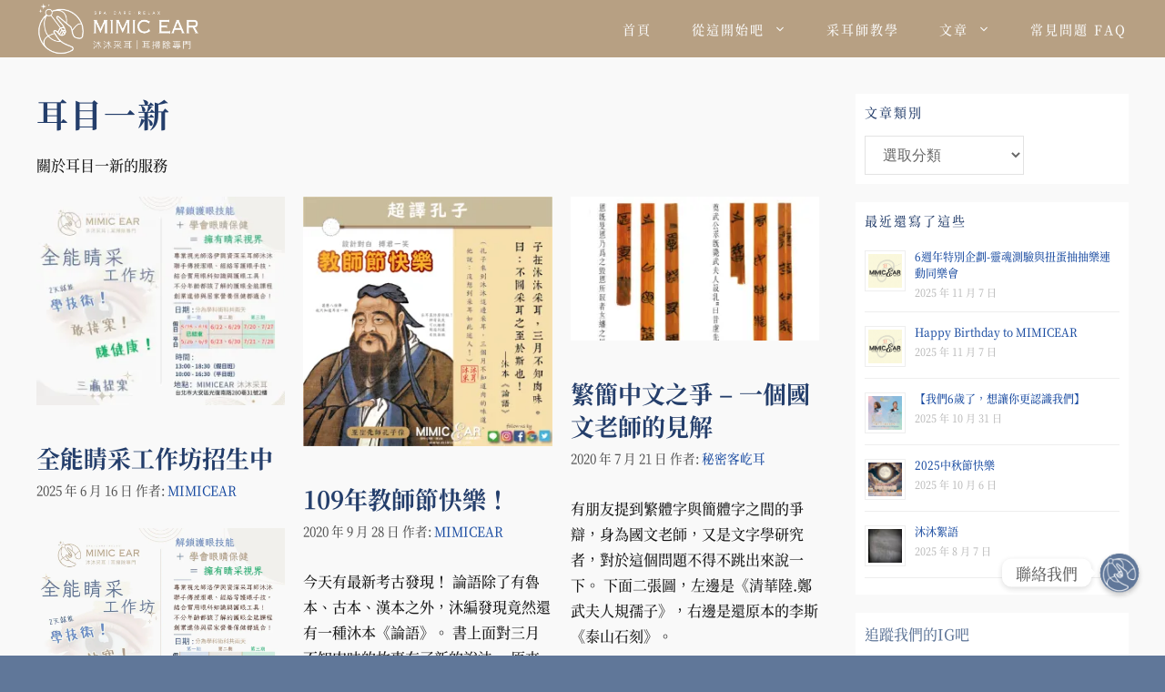

--- FILE ---
content_type: text/html; charset=UTF-8
request_url: https://www.mimicear.com/tag/ears-eyes-refreshing/
body_size: 44544
content:
<!DOCTYPE html>
<html lang="zh-TW">
<head>
	<meta charset="UTF-8">
	<link rel="dns-prefetch" href="//cdn.hu-manity.co" />
		<!-- Cookie Compliance -->
		<script type="text/javascript" src="[data-uri]" defer></script>
		<script type="text/javascript" src="https://cdn.hu-manity.co/hu-banner.min.js" defer data-deferred="1"></script><meta name='robots' content='index, follow, max-image-preview:large, max-snippet:-1, max-video-preview:-1' />
<meta name="viewport" content="width=device-width, initial-scale=1">
	<!-- This site is optimized with the Yoast SEO plugin v26.7 - https://yoast.com/wordpress/plugins/seo/ -->
	<title>耳目一新 彙整 - MIMIC EAR 沐沐采耳 / 耳掃除專門</title>
	<link rel="canonical" href="https://www.mimicear.com/tag/ears-eyes-refreshing/" />
	<link rel="next" href="https://www.mimicear.com/tag/ears-eyes-refreshing/page/2/" />
	<meta property="og:locale" content="zh_TW" />
	<meta property="og:type" content="article" />
	<meta property="og:title" content="耳目一新 彙整 - MIMIC EAR 沐沐采耳 / 耳掃除專門" />
	<meta property="og:description" content="關於耳目一新的服務" />
	<meta property="og:url" content="https://www.mimicear.com/tag/ears-eyes-refreshing/" />
	<meta property="og:site_name" content="MIMIC EAR 沐沐采耳 / 耳掃除專門" />
	<meta property="og:image" content="https://i0.wp.com/www.mimicear.com/wp-content/uploads/2020/05/MIMIC-LOGO-newtest19-01-e1589271625372.jpg?fit=600%2C600&ssl=1" />
	<meta property="og:image:width" content="600" />
	<meta property="og:image:height" content="600" />
	<meta property="og:image:type" content="image/jpeg" />
	<meta name="twitter:card" content="summary_large_image" />
	<meta name="twitter:site" content="@mimicearTW" />
	<script type="application/ld+json" class="yoast-schema-graph">{"@context":"https://schema.org","@graph":[{"@type":"CollectionPage","@id":"https://www.mimicear.com/tag/ears-eyes-refreshing/","url":"https://www.mimicear.com/tag/ears-eyes-refreshing/","name":"耳目一新 彙整 - MIMIC EAR 沐沐采耳 / 耳掃除專門","isPartOf":{"@id":"https://www.mimicear.com/#website"},"primaryImageOfPage":{"@id":"https://www.mimicear.com/tag/ears-eyes-refreshing/#primaryimage"},"image":{"@id":"https://www.mimicear.com/tag/ears-eyes-refreshing/#primaryimage"},"thumbnailUrl":"https://i0.wp.com/www.mimicear.com/wp-content/uploads/2025/11/workshop2nd.jpg?fit=1410%2C1182&ssl=1","breadcrumb":{"@id":"https://www.mimicear.com/tag/ears-eyes-refreshing/#breadcrumb"},"inLanguage":"zh-TW"},{"@type":"ImageObject","inLanguage":"zh-TW","@id":"https://www.mimicear.com/tag/ears-eyes-refreshing/#primaryimage","url":"https://i0.wp.com/www.mimicear.com/wp-content/uploads/2025/11/workshop2nd.jpg?fit=1410%2C1182&ssl=1","contentUrl":"https://i0.wp.com/www.mimicear.com/wp-content/uploads/2025/11/workshop2nd.jpg?fit=1410%2C1182&ssl=1","width":1410,"height":1182},{"@type":"BreadcrumbList","@id":"https://www.mimicear.com/tag/ears-eyes-refreshing/#breadcrumb","itemListElement":[{"@type":"ListItem","position":1,"name":"首頁","item":"https://www.mimicear.com/"},{"@type":"ListItem","position":2,"name":"耳目一新"}]},{"@type":"WebSite","@id":"https://www.mimicear.com/#website","url":"https://www.mimicear.com/","name":"MIMIC EAR 沐沐采耳 / 耳掃除專門","description":"SPA / CARE / RELAX for Ears","publisher":{"@id":"https://www.mimicear.com/#organization"},"potentialAction":[{"@type":"SearchAction","target":{"@type":"EntryPoint","urlTemplate":"https://www.mimicear.com/?s={search_term_string}"},"query-input":{"@type":"PropertyValueSpecification","valueRequired":true,"valueName":"search_term_string"}}],"inLanguage":"zh-TW"},{"@type":"Organization","@id":"https://www.mimicear.com/#organization","name":"MIMIC EAR","url":"https://www.mimicear.com/","logo":{"@type":"ImageObject","inLanguage":"zh-TW","@id":"https://www.mimicear.com/#/schema/logo/image/","url":"https://i2.wp.com/www.mimicear.com/wp-content/uploads/2021/07/siteicon-05.png?fit=601%2C600&ssl=1","contentUrl":"https://i2.wp.com/www.mimicear.com/wp-content/uploads/2021/07/siteicon-05.png?fit=601%2C600&ssl=1","width":601,"height":600,"caption":"MIMIC EAR"},"image":{"@id":"https://www.mimicear.com/#/schema/logo/image/"},"sameAs":["https://www.facebook.com/mimicear/","https://x.com/mimicearTW","https://www.instagram.com/mimicear/","https://www.youtube.com/channel/UCEaEK2V0TfKwosdBrN_BzGQ"]}]}</script>
	<!-- / Yoast SEO plugin. -->


<link rel='dns-prefetch' href='//secure.gravatar.com' />
<link rel='dns-prefetch' href='//www.googletagmanager.com' />
<link rel='dns-prefetch' href='//stats.wp.com' />
<link rel='dns-prefetch' href='//jetpack.wordpress.com' />
<link rel='dns-prefetch' href='//s0.wp.com' />
<link rel='dns-prefetch' href='//public-api.wordpress.com' />
<link rel='dns-prefetch' href='//0.gravatar.com' />
<link rel='dns-prefetch' href='//1.gravatar.com' />
<link rel='dns-prefetch' href='//2.gravatar.com' />
<link rel='dns-prefetch' href='//widgets.wp.com' />
<link rel='dns-prefetch' href='//pagead2.googlesyndication.com' />
<link rel='preconnect' href='//i0.wp.com' />
<link href='https://fonts.gstatic.com' crossorigin rel='preconnect' />
<link href='https://fonts.googleapis.com' crossorigin rel='preconnect' />
<link rel='preconnect' href='//c0.wp.com' />
<link rel="alternate" type="application/rss+xml" title="訂閱《MIMIC EAR 沐沐采耳 / 耳掃除專門》&raquo; 資訊提供" href="https://www.mimicear.com/feed/" />
<link rel="alternate" type="application/rss+xml" title="訂閱《MIMIC EAR 沐沐采耳 / 耳掃除專門》&raquo; 留言的資訊提供" href="https://www.mimicear.com/comments/feed/" />
<link rel="alternate" type="application/rss+xml" title="訂閱《MIMIC EAR 沐沐采耳 / 耳掃除專門》&raquo; 標籤〈耳目一新〉的資訊提供" href="https://www.mimicear.com/tag/ears-eyes-refreshing/feed/" />
		<style>
			.lazyload,
			.lazyloading {
				max-width: 100%;
			}
		</style>
		<style id='wp-img-auto-sizes-contain-inline-css'>
img:is([sizes=auto i],[sizes^="auto," i]){contain-intrinsic-size:3000px 1500px}
/*# sourceURL=wp-img-auto-sizes-contain-inline-css */
</style>

<link rel='stylesheet' id='generate-fonts-css' href='//fonts.googleapis.com/css?family=PT+Serif:regular,italic,700,700italic&#038;display=swap' media='all' />
<style id='wp-emoji-styles-inline-css'>

	img.wp-smiley, img.emoji {
		display: inline !important;
		border: none !important;
		box-shadow: none !important;
		height: 1em !important;
		width: 1em !important;
		margin: 0 0.07em !important;
		vertical-align: -0.1em !important;
		background: none !important;
		padding: 0 !important;
	}
/*# sourceURL=wp-emoji-styles-inline-css */
</style>
<link rel='stylesheet' id='wp-block-library-css' href='https://c0.wp.com/c/6.9/wp-includes/css/dist/block-library/style.min.css' media='all' />
<style id='classic-theme-styles-inline-css'>
/*! This file is auto-generated */
.wp-block-button__link{color:#fff;background-color:#32373c;border-radius:9999px;box-shadow:none;text-decoration:none;padding:calc(.667em + 2px) calc(1.333em + 2px);font-size:1.125em}.wp-block-file__button{background:#32373c;color:#fff;text-decoration:none}
/*# sourceURL=/wp-includes/css/classic-themes.min.css */
</style>
<link rel='stylesheet' id='mediaelement-css' href='https://c0.wp.com/c/6.9/wp-includes/js/mediaelement/mediaelementplayer-legacy.min.css' media='all' />
<link rel='stylesheet' id='wp-mediaelement-css' href='https://c0.wp.com/c/6.9/wp-includes/js/mediaelement/wp-mediaelement.min.css' media='all' />
<style id='jetpack-sharing-buttons-style-inline-css'>
.jetpack-sharing-buttons__services-list{display:flex;flex-direction:row;flex-wrap:wrap;gap:0;list-style-type:none;margin:5px;padding:0}.jetpack-sharing-buttons__services-list.has-small-icon-size{font-size:12px}.jetpack-sharing-buttons__services-list.has-normal-icon-size{font-size:16px}.jetpack-sharing-buttons__services-list.has-large-icon-size{font-size:24px}.jetpack-sharing-buttons__services-list.has-huge-icon-size{font-size:36px}@media print{.jetpack-sharing-buttons__services-list{display:none!important}}.editor-styles-wrapper .wp-block-jetpack-sharing-buttons{gap:0;padding-inline-start:0}ul.jetpack-sharing-buttons__services-list.has-background{padding:1.25em 2.375em}
/*# sourceURL=https://www.mimicear.com/wp-content/plugins/jetpack/_inc/blocks/sharing-buttons/view.css */
</style>
<style id='global-styles-inline-css'>
:root{--wp--preset--aspect-ratio--square: 1;--wp--preset--aspect-ratio--4-3: 4/3;--wp--preset--aspect-ratio--3-4: 3/4;--wp--preset--aspect-ratio--3-2: 3/2;--wp--preset--aspect-ratio--2-3: 2/3;--wp--preset--aspect-ratio--16-9: 16/9;--wp--preset--aspect-ratio--9-16: 9/16;--wp--preset--color--black: #000000;--wp--preset--color--cyan-bluish-gray: #abb8c3;--wp--preset--color--white: #ffffff;--wp--preset--color--pale-pink: #f78da7;--wp--preset--color--vivid-red: #cf2e2e;--wp--preset--color--luminous-vivid-orange: #ff6900;--wp--preset--color--luminous-vivid-amber: #fcb900;--wp--preset--color--light-green-cyan: #7bdcb5;--wp--preset--color--vivid-green-cyan: #00d084;--wp--preset--color--pale-cyan-blue: #8ed1fc;--wp--preset--color--vivid-cyan-blue: #0693e3;--wp--preset--color--vivid-purple: #9b51e0;--wp--preset--color--contrast: var(--contrast);--wp--preset--color--contrast-2: var(--contrast-2);--wp--preset--color--contrast-3: var(--contrast-3);--wp--preset--color--base: var(--base);--wp--preset--color--base-2: var(--base-2);--wp--preset--color--base-3: var(--base-3);--wp--preset--color--accent: var(--accent);--wp--preset--gradient--vivid-cyan-blue-to-vivid-purple: linear-gradient(135deg,rgb(6,147,227) 0%,rgb(155,81,224) 100%);--wp--preset--gradient--light-green-cyan-to-vivid-green-cyan: linear-gradient(135deg,rgb(122,220,180) 0%,rgb(0,208,130) 100%);--wp--preset--gradient--luminous-vivid-amber-to-luminous-vivid-orange: linear-gradient(135deg,rgb(252,185,0) 0%,rgb(255,105,0) 100%);--wp--preset--gradient--luminous-vivid-orange-to-vivid-red: linear-gradient(135deg,rgb(255,105,0) 0%,rgb(207,46,46) 100%);--wp--preset--gradient--very-light-gray-to-cyan-bluish-gray: linear-gradient(135deg,rgb(238,238,238) 0%,rgb(169,184,195) 100%);--wp--preset--gradient--cool-to-warm-spectrum: linear-gradient(135deg,rgb(74,234,220) 0%,rgb(151,120,209) 20%,rgb(207,42,186) 40%,rgb(238,44,130) 60%,rgb(251,105,98) 80%,rgb(254,248,76) 100%);--wp--preset--gradient--blush-light-purple: linear-gradient(135deg,rgb(255,206,236) 0%,rgb(152,150,240) 100%);--wp--preset--gradient--blush-bordeaux: linear-gradient(135deg,rgb(254,205,165) 0%,rgb(254,45,45) 50%,rgb(107,0,62) 100%);--wp--preset--gradient--luminous-dusk: linear-gradient(135deg,rgb(255,203,112) 0%,rgb(199,81,192) 50%,rgb(65,88,208) 100%);--wp--preset--gradient--pale-ocean: linear-gradient(135deg,rgb(255,245,203) 0%,rgb(182,227,212) 50%,rgb(51,167,181) 100%);--wp--preset--gradient--electric-grass: linear-gradient(135deg,rgb(202,248,128) 0%,rgb(113,206,126) 100%);--wp--preset--gradient--midnight: linear-gradient(135deg,rgb(2,3,129) 0%,rgb(40,116,252) 100%);--wp--preset--font-size--small: 13px;--wp--preset--font-size--medium: 20px;--wp--preset--font-size--large: 36px;--wp--preset--font-size--x-large: 42px;--wp--preset--spacing--20: 0.44rem;--wp--preset--spacing--30: 0.67rem;--wp--preset--spacing--40: 1rem;--wp--preset--spacing--50: 1.5rem;--wp--preset--spacing--60: 2.25rem;--wp--preset--spacing--70: 3.38rem;--wp--preset--spacing--80: 5.06rem;--wp--preset--shadow--natural: 6px 6px 9px rgba(0, 0, 0, 0.2);--wp--preset--shadow--deep: 12px 12px 50px rgba(0, 0, 0, 0.4);--wp--preset--shadow--sharp: 6px 6px 0px rgba(0, 0, 0, 0.2);--wp--preset--shadow--outlined: 6px 6px 0px -3px rgb(255, 255, 255), 6px 6px rgb(0, 0, 0);--wp--preset--shadow--crisp: 6px 6px 0px rgb(0, 0, 0);}:where(.is-layout-flex){gap: 0.5em;}:where(.is-layout-grid){gap: 0.5em;}body .is-layout-flex{display: flex;}.is-layout-flex{flex-wrap: wrap;align-items: center;}.is-layout-flex > :is(*, div){margin: 0;}body .is-layout-grid{display: grid;}.is-layout-grid > :is(*, div){margin: 0;}:where(.wp-block-columns.is-layout-flex){gap: 2em;}:where(.wp-block-columns.is-layout-grid){gap: 2em;}:where(.wp-block-post-template.is-layout-flex){gap: 1.25em;}:where(.wp-block-post-template.is-layout-grid){gap: 1.25em;}.has-black-color{color: var(--wp--preset--color--black) !important;}.has-cyan-bluish-gray-color{color: var(--wp--preset--color--cyan-bluish-gray) !important;}.has-white-color{color: var(--wp--preset--color--white) !important;}.has-pale-pink-color{color: var(--wp--preset--color--pale-pink) !important;}.has-vivid-red-color{color: var(--wp--preset--color--vivid-red) !important;}.has-luminous-vivid-orange-color{color: var(--wp--preset--color--luminous-vivid-orange) !important;}.has-luminous-vivid-amber-color{color: var(--wp--preset--color--luminous-vivid-amber) !important;}.has-light-green-cyan-color{color: var(--wp--preset--color--light-green-cyan) !important;}.has-vivid-green-cyan-color{color: var(--wp--preset--color--vivid-green-cyan) !important;}.has-pale-cyan-blue-color{color: var(--wp--preset--color--pale-cyan-blue) !important;}.has-vivid-cyan-blue-color{color: var(--wp--preset--color--vivid-cyan-blue) !important;}.has-vivid-purple-color{color: var(--wp--preset--color--vivid-purple) !important;}.has-black-background-color{background-color: var(--wp--preset--color--black) !important;}.has-cyan-bluish-gray-background-color{background-color: var(--wp--preset--color--cyan-bluish-gray) !important;}.has-white-background-color{background-color: var(--wp--preset--color--white) !important;}.has-pale-pink-background-color{background-color: var(--wp--preset--color--pale-pink) !important;}.has-vivid-red-background-color{background-color: var(--wp--preset--color--vivid-red) !important;}.has-luminous-vivid-orange-background-color{background-color: var(--wp--preset--color--luminous-vivid-orange) !important;}.has-luminous-vivid-amber-background-color{background-color: var(--wp--preset--color--luminous-vivid-amber) !important;}.has-light-green-cyan-background-color{background-color: var(--wp--preset--color--light-green-cyan) !important;}.has-vivid-green-cyan-background-color{background-color: var(--wp--preset--color--vivid-green-cyan) !important;}.has-pale-cyan-blue-background-color{background-color: var(--wp--preset--color--pale-cyan-blue) !important;}.has-vivid-cyan-blue-background-color{background-color: var(--wp--preset--color--vivid-cyan-blue) !important;}.has-vivid-purple-background-color{background-color: var(--wp--preset--color--vivid-purple) !important;}.has-black-border-color{border-color: var(--wp--preset--color--black) !important;}.has-cyan-bluish-gray-border-color{border-color: var(--wp--preset--color--cyan-bluish-gray) !important;}.has-white-border-color{border-color: var(--wp--preset--color--white) !important;}.has-pale-pink-border-color{border-color: var(--wp--preset--color--pale-pink) !important;}.has-vivid-red-border-color{border-color: var(--wp--preset--color--vivid-red) !important;}.has-luminous-vivid-orange-border-color{border-color: var(--wp--preset--color--luminous-vivid-orange) !important;}.has-luminous-vivid-amber-border-color{border-color: var(--wp--preset--color--luminous-vivid-amber) !important;}.has-light-green-cyan-border-color{border-color: var(--wp--preset--color--light-green-cyan) !important;}.has-vivid-green-cyan-border-color{border-color: var(--wp--preset--color--vivid-green-cyan) !important;}.has-pale-cyan-blue-border-color{border-color: var(--wp--preset--color--pale-cyan-blue) !important;}.has-vivid-cyan-blue-border-color{border-color: var(--wp--preset--color--vivid-cyan-blue) !important;}.has-vivid-purple-border-color{border-color: var(--wp--preset--color--vivid-purple) !important;}.has-vivid-cyan-blue-to-vivid-purple-gradient-background{background: var(--wp--preset--gradient--vivid-cyan-blue-to-vivid-purple) !important;}.has-light-green-cyan-to-vivid-green-cyan-gradient-background{background: var(--wp--preset--gradient--light-green-cyan-to-vivid-green-cyan) !important;}.has-luminous-vivid-amber-to-luminous-vivid-orange-gradient-background{background: var(--wp--preset--gradient--luminous-vivid-amber-to-luminous-vivid-orange) !important;}.has-luminous-vivid-orange-to-vivid-red-gradient-background{background: var(--wp--preset--gradient--luminous-vivid-orange-to-vivid-red) !important;}.has-very-light-gray-to-cyan-bluish-gray-gradient-background{background: var(--wp--preset--gradient--very-light-gray-to-cyan-bluish-gray) !important;}.has-cool-to-warm-spectrum-gradient-background{background: var(--wp--preset--gradient--cool-to-warm-spectrum) !important;}.has-blush-light-purple-gradient-background{background: var(--wp--preset--gradient--blush-light-purple) !important;}.has-blush-bordeaux-gradient-background{background: var(--wp--preset--gradient--blush-bordeaux) !important;}.has-luminous-dusk-gradient-background{background: var(--wp--preset--gradient--luminous-dusk) !important;}.has-pale-ocean-gradient-background{background: var(--wp--preset--gradient--pale-ocean) !important;}.has-electric-grass-gradient-background{background: var(--wp--preset--gradient--electric-grass) !important;}.has-midnight-gradient-background{background: var(--wp--preset--gradient--midnight) !important;}.has-small-font-size{font-size: var(--wp--preset--font-size--small) !important;}.has-medium-font-size{font-size: var(--wp--preset--font-size--medium) !important;}.has-large-font-size{font-size: var(--wp--preset--font-size--large) !important;}.has-x-large-font-size{font-size: var(--wp--preset--font-size--x-large) !important;}
:where(.wp-block-post-template.is-layout-flex){gap: 1.25em;}:where(.wp-block-post-template.is-layout-grid){gap: 1.25em;}
:where(.wp-block-term-template.is-layout-flex){gap: 1.25em;}:where(.wp-block-term-template.is-layout-grid){gap: 1.25em;}
:where(.wp-block-columns.is-layout-flex){gap: 2em;}:where(.wp-block-columns.is-layout-grid){gap: 2em;}
:root :where(.wp-block-pullquote){font-size: 1.5em;line-height: 1.6;}
/*# sourceURL=global-styles-inline-css */
</style>
<link data-optimized="1" rel='stylesheet' id='chaty-css-css' href='https://www.mimicear.com/wp-content/litespeed/css/2382615edb0da22f1cde124cac0e18c2.css?ver=cab0e' media='all' />
<link data-optimized="1" rel='stylesheet' id='generate-widget-areas-css' href='https://www.mimicear.com/wp-content/litespeed/css/0615741c9a6ed6086879956b5c64329d.css?ver=fd45a' media='all' />
<link data-optimized="1" rel='stylesheet' id='generate-style-css' href='https://www.mimicear.com/wp-content/litespeed/css/402c06144d5ad44a1d5109ea416acb00.css?ver=ee974' media='all' />
<style id='generate-style-inline-css'>
.resize-featured-image .post-image img {width: 300px;height: 300px;-o-object-fit: cover;object-fit: cover;}
.generate-columns {margin-bottom: 20px;padding-left: 20px;}.generate-columns-container {margin-left: -20px;}.page-header {margin-bottom: 20px;margin-left: 20px}.generate-columns-container > .paging-navigation {margin-left: 20px;}
body{background-color:#607799;color:#fcfcfc;}a{color:#bea681;}a:visited{color:#e5e5e5;}a:hover, a:focus, a:active{color:#5d7591;}.grid-container{max-width:1920px;}.wp-block-group__inner-container{max-width:1920px;margin-left:auto;margin-right:auto;}.site-header .header-image{width:180px;}.generate-back-to-top{font-size:20px;border-radius:3px;position:fixed;bottom:30px;right:30px;line-height:40px;width:40px;text-align:center;z-index:10;transition:opacity 300ms ease-in-out;opacity:0.1;transform:translateY(1000px);}.generate-back-to-top__show{opacity:1;transform:translateY(0);}:root{--contrast:#222222;--contrast-2:#575760;--contrast-3:#b2b2be;--base:#f0f0f0;--base-2:#f7f8f9;--base-3:#ffffff;--accent:#1e73be;}:root .has-contrast-color{color:var(--contrast);}:root .has-contrast-background-color{background-color:var(--contrast);}:root .has-contrast-2-color{color:var(--contrast-2);}:root .has-contrast-2-background-color{background-color:var(--contrast-2);}:root .has-contrast-3-color{color:var(--contrast-3);}:root .has-contrast-3-background-color{background-color:var(--contrast-3);}:root .has-base-color{color:var(--base);}:root .has-base-background-color{background-color:var(--base);}:root .has-base-2-color{color:var(--base-2);}:root .has-base-2-background-color{background-color:var(--base-2);}:root .has-base-3-color{color:var(--base-3);}:root .has-base-3-background-color{background-color:var(--base-3);}:root .has-accent-color{color:var(--accent);}:root .has-accent-background-color{background-color:var(--accent);}body, button, input, select, textarea{font-size:16px;}body{line-height:1.8;}.entry-content > [class*="wp-block-"]:not(:last-child):not(.wp-block-heading){margin-bottom:1.5em;}.top-bar{font-family:"PT Serif", serif;font-size:15px;}.main-navigation a, .menu-toggle{font-weight:500;font-size:14px;}.main-navigation .menu-bar-items{font-size:14px;}.main-navigation .main-nav ul ul li a{font-size:13px;}.widget-title{text-transform:uppercase;font-size:14px;margin-bottom:15px;}.sidebar .widget, .footer-widgets .widget{font-size:13px;}button:not(.menu-toggle),html input[type="button"],input[type="reset"],input[type="submit"],.button,.wp-block-button .wp-block-button__link{font-weight:600;font-size:16px;}h1{font-weight:700;text-transform:uppercase;font-size:35px;line-height:1.3em;}h2{font-weight:700;font-size:26px;line-height:1.4em;}h3{font-weight:600;font-size:22px;line-height:1.4em;}h4{font-weight:600;font-size:20px;line-height:1.4em;}h5{font-weight:500;font-size:18px;line-height:1.4em;}h6{font-weight:500;font-size:16px;line-height:1.4em;}.site-info{font-size:12px;}@media (max-width:768px){.main-title{font-size:20px;}h1{font-size:28px;}h2{font-size:22px;}}.top-bar{background-color:#71535c;color:#ffffff;}.top-bar a{color:#ffffff;}.top-bar a:hover{color:#f2f6f9;}.site-header{background-color:#b7a083;color:#666666;}.site-header a{color:#7092a5;}.site-header a:hover{color:#aab9c1;}.main-title a,.main-title a:hover{color:#222222;}.site-description{color:#837d7d;}.mobile-menu-control-wrapper .menu-toggle,.mobile-menu-control-wrapper .menu-toggle:hover,.mobile-menu-control-wrapper .menu-toggle:focus,.has-inline-mobile-toggle #site-navigation.toggled{background-color:rgba(0, 0, 0, 0.02);}.main-navigation,.main-navigation ul ul{background-color:#b7a083;}.main-navigation .main-nav ul li a, .main-navigation .menu-toggle, .main-navigation .menu-bar-items{color:#fcfcfc;}.main-navigation .main-nav ul li:not([class*="current-menu-"]):hover > a, .main-navigation .main-nav ul li:not([class*="current-menu-"]):focus > a, .main-navigation .main-nav ul li.sfHover:not([class*="current-menu-"]) > a, .main-navigation .menu-bar-item:hover > a, .main-navigation .menu-bar-item.sfHover > a{color:#607799;background-color:#f6f5ec;}button.menu-toggle:hover,button.menu-toggle:focus{color:#fcfcfc;}.main-navigation .main-nav ul li[class*="current-menu-"] > a{color:#7684a6;background-color:rgba(255,255,255,0.36);}.navigation-search input[type="search"],.navigation-search input[type="search"]:active, .navigation-search input[type="search"]:focus, .main-navigation .main-nav ul li.search-item.active > a, .main-navigation .menu-bar-items .search-item.active > a{color:#202c40;background-color:#f6f5ec;opacity:1;}.main-navigation ul ul{background-color:#424242;}.main-navigation .main-nav ul ul li a{color:#ffffff;}.main-navigation .main-nav ul ul li:not([class*="current-menu-"]):hover > a,.main-navigation .main-nav ul ul li:not([class*="current-menu-"]):focus > a, .main-navigation .main-nav ul ul li.sfHover:not([class*="current-menu-"]) > a{color:#dbdbdb;background-color:#424242;}.main-navigation .main-nav ul ul li[class*="current-menu-"] > a{color:#dbdbdb;background-color:#424242;}.separate-containers .inside-article, .separate-containers .comments-area, .separate-containers .page-header, .one-container .container, .separate-containers .paging-navigation, .inside-page-header{color:#161616;background-color:#f9f9f9;}.inside-article a,.paging-navigation a,.comments-area a,.page-header a{color:#184aa0;}.inside-article a:hover,.paging-navigation a:hover,.comments-area a:hover,.page-header a:hover{color:#5d7591;}.entry-header h1,.page-header h1{color:#243e6b;}.entry-title a{color:#243e6b;}.entry-title a:hover{color:#5d7591;}.entry-meta{color:#545454;}.entry-meta a{color:#184aa0;}.entry-meta a:hover{color:#5d7591;}h1{color:#202c40;}h2{color:#5f7395;}h3{color:#7684a6;}h4{color:#b7a083;}h5{color:#bea681;}.sidebar .widget{color:#545454;background-color:#ffffff;}.sidebar .widget a{color:#184aa0;}.sidebar .widget a:hover{color:#5d7591;}.sidebar .widget .widget-title{color:#243e6b;}.footer-widgets{color:#f9f9f9;background-color:#607799;}.footer-widgets a{color:#7092a5;}.footer-widgets a:hover{color:#aab9c1;}.footer-widgets .widget-title{color:#243e6b;}.site-info{color:#fcfcfc;background-color:#b7a083;}.site-info a{color:#fcfcfc;}.site-info a:hover{color:#d1ccca;}.footer-bar .widget_nav_menu .current-menu-item a{color:#d1ccca;}input[type="text"],input[type="email"],input[type="url"],input[type="password"],input[type="search"],input[type="tel"],input[type="number"],textarea,select{color:#666666;background-color:#ffffff;border-color:#e3e3e3;}input[type="text"]:focus,input[type="email"]:focus,input[type="url"]:focus,input[type="password"]:focus,input[type="search"]:focus,input[type="tel"]:focus,input[type="number"]:focus,textarea:focus,select:focus{color:#666666;background-color:#ffffff;border-color:#e3e3e3;}button,html input[type="button"],input[type="reset"],input[type="submit"],a.button,a.wp-block-button__link:not(.has-background){color:#f9f9f9;background-color:#b7a083;}button:hover,html input[type="button"]:hover,input[type="reset"]:hover,input[type="submit"]:hover,a.button:hover,button:focus,html input[type="button"]:focus,input[type="reset"]:focus,input[type="submit"]:focus,a.button:focus,a.wp-block-button__link:not(.has-background):active,a.wp-block-button__link:not(.has-background):focus,a.wp-block-button__link:not(.has-background):hover{color:#f6f5ec;background-color:#5d7591;}a.generate-back-to-top{background-color:#b7a083;color:#fcfcfc;}a.generate-back-to-top:hover,a.generate-back-to-top:focus{background-color:#607799;color:#e8e8e8;}:root{--gp-search-modal-bg-color:var(--base-3);--gp-search-modal-text-color:var(--contrast);--gp-search-modal-overlay-bg-color:rgba(0,0,0,0.2);}@media (max-width: 830px){.main-navigation .menu-bar-item:hover > a, .main-navigation .menu-bar-item.sfHover > a{background:none;color:#fcfcfc;}}.inside-top-bar{padding:6px 25px 6px 25px;}.inside-header{padding:2px 20px 2px 40px;}.nav-below-header .main-navigation .inside-navigation.grid-container, .nav-above-header .main-navigation .inside-navigation.grid-container{padding:0px 2px 0px 18px;}.site-main .wp-block-group__inner-container{padding:40px;}.separate-containers .paging-navigation{padding-top:20px;padding-bottom:20px;}.entry-content .alignwide, body:not(.no-sidebar) .entry-content .alignfull{margin-left:-40px;width:calc(100% + 80px);max-width:calc(100% + 80px);}.main-navigation .main-nav ul li a,.menu-toggle,.main-navigation .menu-bar-item > a{padding-left:22px;padding-right:22px;line-height:38px;}.main-navigation .main-nav ul ul li a{padding:20px 22px 20px 22px;}.navigation-search input[type="search"]{height:38px;}.rtl .menu-item-has-children .dropdown-menu-toggle{padding-left:22px;}.menu-item-has-children .dropdown-menu-toggle{padding-right:22px;}.menu-item-has-children ul .dropdown-menu-toggle{padding-top:20px;padding-bottom:20px;margin-top:-20px;}.rtl .main-navigation .main-nav ul li.menu-item-has-children > a{padding-right:22px;}.widget-area .widget{padding:10px;}.footer-widgets-container{padding:50px 20px 30px 20px;}.inside-site-info{padding:9px 0px 9px 0px;}@media (max-width:768px){.separate-containers .inside-article, .separate-containers .comments-area, .separate-containers .page-header, .separate-containers .paging-navigation, .one-container .site-content, .inside-page-header{padding:60px 20px 60px 20px;}.site-main .wp-block-group__inner-container{padding:60px 20px 60px 20px;}.inside-header{padding-top:0px;padding-right:0px;padding-bottom:0px;padding-left:0px;}.inside-site-info{padding-right:10px;padding-left:10px;}.entry-content .alignwide, body:not(.no-sidebar) .entry-content .alignfull{margin-left:-20px;width:calc(100% + 40px);max-width:calc(100% + 40px);}.one-container .site-main .paging-navigation{margin-bottom:20px;}}/* End cached CSS */.is-right-sidebar{width:25%;}.is-left-sidebar{width:20%;}.site-content .content-area{width:75%;}@media (max-width: 830px){.main-navigation .menu-toggle,.sidebar-nav-mobile:not(#sticky-placeholder){display:block;}.main-navigation ul,.gen-sidebar-nav,.main-navigation:not(.slideout-navigation):not(.toggled) .main-nav > ul,.has-inline-mobile-toggle #site-navigation .inside-navigation > *:not(.navigation-search):not(.main-nav){display:none;}.nav-align-right .inside-navigation,.nav-align-center .inside-navigation{justify-content:space-between;}.has-inline-mobile-toggle .mobile-menu-control-wrapper{display:flex;flex-wrap:wrap;}.has-inline-mobile-toggle .inside-header{flex-direction:row;text-align:left;flex-wrap:wrap;}.has-inline-mobile-toggle .header-widget,.has-inline-mobile-toggle #site-navigation{flex-basis:100%;}.nav-float-left .has-inline-mobile-toggle #site-navigation{order:10;}}
.elementor-template-full-width .site-content{display:block;}
.dynamic-author-image-rounded{border-radius:100%;}.dynamic-featured-image, .dynamic-author-image{vertical-align:middle;}.one-container.blog .dynamic-content-template:not(:last-child), .one-container.archive .dynamic-content-template:not(:last-child){padding-bottom:0px;}.dynamic-entry-excerpt > p:last-child{margin-bottom:0px;}
.main-navigation .main-nav ul li a,.menu-toggle,.main-navigation .menu-bar-item > a{transition: line-height 300ms ease}.main-navigation.toggled .main-nav > ul{background-color: #b7a083}.sticky-enabled .gen-sidebar-nav.is_stuck .main-navigation {margin-bottom: 0px;}.sticky-enabled .gen-sidebar-nav.is_stuck {z-index: 500;}.sticky-enabled .main-navigation.is_stuck {box-shadow: 0 2px 2px -2px rgba(0, 0, 0, .2);}.navigation-stick:not(.gen-sidebar-nav) {left: 0;right: 0;width: 100% !important;}.nav-float-right .navigation-stick {width: 100% !important;left: 0;}.nav-float-right .navigation-stick .navigation-branding {margin-right: auto;}.main-navigation.has-sticky-branding:not(.grid-container) .inside-navigation:not(.grid-container) .navigation-branding{margin-left: 10px;}.main-navigation.navigation-stick.has-sticky-branding .inside-navigation.grid-container{padding-left:40px;padding-right:20px;}@media (max-width:768px){.main-navigation.navigation-stick.has-sticky-branding .inside-navigation.grid-container{padding-left:0;padding-right:0;}}
.navigation-branding .main-title{font-weight:bold;text-transform:none;font-size:25px;}@media (max-width: 1024px){.main-navigation:not(.slideout-navigation) a, .main-navigation .menu-toggle, .main-navigation .menu-bar-items{font-size:13px;}.main-navigation:not(.slideout-navigation) .main-nav ul ul li a{font-size:12px;}}@media (max-width: 830px){.main-navigation:not(.slideout-navigation) a, .main-navigation .menu-toggle, .main-navigation .menu-bar-items{font-size:16px;}.main-navigation:not(.slideout-navigation) .main-nav ul ul li a{font-size:15px;}.navigation-branding .main-title{font-size:20px;}}
@media (max-width: 830px){.main-navigation .menu-toggle,.main-navigation .mobile-bar-items a,.main-navigation .menu-bar-item > a{padding-left:26px;padding-right:26px;}.main-navigation .main-nav ul li a,.main-navigation .menu-toggle,.main-navigation .mobile-bar-items a,.main-navigation .menu-bar-item > a{line-height:46px;}.main-navigation .site-logo.navigation-logo img, .mobile-header-navigation .site-logo.mobile-header-logo img, .navigation-search input[type="search"]{height:46px;}}@media (max-width: 1024px),(min-width:1025px){.main-navigation.sticky-navigation-transition .main-nav > ul > li > a,.sticky-navigation-transition .menu-toggle,.main-navigation.sticky-navigation-transition .menu-bar-item > a, .sticky-navigation-transition .navigation-branding .main-title{line-height:30px;}.main-navigation.sticky-navigation-transition .site-logo img, .main-navigation.sticky-navigation-transition .navigation-search input[type="search"], .main-navigation.sticky-navigation-transition .navigation-branding img{height:30px;}}.main-navigation.slideout-navigation .main-nav > ul > li > a{line-height:60px;}
/*# sourceURL=generate-style-inline-css */
</style>
<link data-optimized="1" rel='stylesheet' id='elementor-frontend-css' href='https://www.mimicear.com/wp-content/litespeed/css/0621756f677c6199d8b09883fe2c24b9.css?ver=ab271' media='all' />
<link data-optimized="1" rel='stylesheet' id='widget-image-css' href='https://www.mimicear.com/wp-content/litespeed/css/6b180d4da9fff2b3054c38ed1a145b9f.css?ver=d9c8a' media='all' />
<link data-optimized="1" rel='stylesheet' id='widget-heading-css' href='https://www.mimicear.com/wp-content/litespeed/css/8be3ff75ecfac842c586d8812d1f7d88.css?ver=cd7ee' media='all' />
<link data-optimized="1" rel='stylesheet' id='widget-icon-list-css' href='https://www.mimicear.com/wp-content/litespeed/css/3ffaafe3cf84cf403e33d5143acd79c4.css?ver=5a2f9' media='all' />
<link data-optimized="1" rel='stylesheet' id='widget-social-icons-css' href='https://www.mimicear.com/wp-content/litespeed/css/75b1d3fcad1cc4cbbec02f43c20df005.css?ver=5b0a4' media='all' />
<link data-optimized="1" rel='stylesheet' id='e-apple-webkit-css' href='https://www.mimicear.com/wp-content/litespeed/css/035164e013cb1671fde510b101d3ae3c.css?ver=8f6ee' media='all' />
<link data-optimized="1" rel='stylesheet' id='elementor-icons-css' href='https://www.mimicear.com/wp-content/litespeed/css/9a65019c9c1d5a43b3f5c8a9d60093b0.css?ver=9c8e3' media='all' />
<link data-optimized="1" rel='stylesheet' id='elementor-post-1148-css' href='https://www.mimicear.com/wp-content/litespeed/css/bd2676eb98a4bd4c8e062b3e830c1a93.css?ver=2488d' media='all' />
<link data-optimized="1" rel='stylesheet' id='she-header-style-css' href='https://www.mimicear.com/wp-content/litespeed/css/172a90159f34856b1ed4a7ddaf238a59.css?ver=4699b' media='all' />
<link data-optimized="1" rel='stylesheet' id='elementor-post-1843-css' href='https://www.mimicear.com/wp-content/litespeed/css/5358998de7ce383e2fd22a23705907b8.css?ver=5ba89' media='all' />
<link data-optimized="1" rel='stylesheet' id='taxopress-frontend-css-css' href='https://www.mimicear.com/wp-content/litespeed/css/11d02950b133fc9ff9e600a0e97a6740.css?ver=0eda1' media='all' />
<style id='jetpack_facebook_likebox-inline-css'>
.widget_facebook_likebox {
	overflow: hidden;
}

/*# sourceURL=https://www.mimicear.com/wp-content/plugins/jetpack/modules/widgets/facebook-likebox/style.css */
</style>
<link rel='stylesheet' id='dashicons-css' href='https://c0.wp.com/c/6.9/wp-includes/css/dashicons.min.css' media='all' />
<style id='generateblocks-inline-css'>
:root{--gb-container-width:1920px;}.gb-container .wp-block-image img{vertical-align:middle;}.gb-grid-wrapper .wp-block-image{margin-bottom:0;}.gb-highlight{background:none;}.gb-shape{line-height:0;}
/*# sourceURL=generateblocks-inline-css */
</style>
<link data-optimized="1" rel='stylesheet' id='generate-blog-css' href='https://www.mimicear.com/wp-content/litespeed/css/b1c51842b7723c025869131810000092.css?ver=0da46' media='all' />
<link data-optimized="1" rel='stylesheet' id='generate-offside-css' href='https://www.mimicear.com/wp-content/litespeed/css/6b7990b59c223070f2f99fec9ee47620.css?ver=ed97e' media='all' />
<style id='generate-offside-inline-css'>
.slideout-navigation.main-navigation{background-color:rgba(96,119,153,0.47);}.slideout-navigation.main-navigation .main-nav ul li a{color:#f9f9f9;font-weight:500;text-transform:capitalize;font-size:16px;}.slideout-navigation.main-navigation.do-overlay .main-nav ul ul li a{font-size:1em;font-size:15px;}@media (max-width:768px){.slideout-navigation.main-navigation .main-nav ul li a{font-size:16px;}.slideout-navigation.main-navigation .main-nav ul ul li a{font-size:15px;}}.slideout-navigation.main-navigation .main-nav ul li:not([class*="current-menu-"]):hover > a, .slideout-navigation.main-navigation .main-nav ul li:not([class*="current-menu-"]):focus > a, .slideout-navigation.main-navigation .main-nav ul li.sfHover:not([class*="current-menu-"]) > a{color:#607799;background-color:rgba(255,255,255,0.85);}.slideout-navigation.main-navigation .main-nav ul li[class*="current-menu-"] > a{color:#b7a083;background-color:#607799;}.slideout-navigation, .slideout-navigation a{color:#f9f9f9;}.slideout-navigation button.slideout-exit{color:#f9f9f9;padding-left:22px;padding-right:22px;}.slide-opened nav.toggled .menu-toggle:before{display:none;}@media (max-width: 830px){.menu-bar-item.slideout-toggle{display:none;}}
/*# sourceURL=generate-offside-inline-css */
</style>
<link data-optimized="1" rel='stylesheet' id='generate-navigation-branding-css' href='https://www.mimicear.com/wp-content/litespeed/css/1f0d8523297594141828ed264a30698d.css?ver=78cb9' media='all' />
<style id='generate-navigation-branding-inline-css'>
@media (max-width: 830px){.site-header, #site-navigation, #sticky-navigation{display:none !important;opacity:0.0;}#mobile-header{display:block !important;width:100% !important;}#mobile-header .main-nav > ul{display:none;}#mobile-header.toggled .main-nav > ul, #mobile-header .menu-toggle, #mobile-header .mobile-bar-items{display:block;}#mobile-header .main-nav{-ms-flex:0 0 100%;flex:0 0 100%;-webkit-box-ordinal-group:5;-ms-flex-order:4;order:4;}}.main-navigation.has-branding .inside-navigation.grid-container, .main-navigation.has-branding.grid-container .inside-navigation:not(.grid-container){padding:0px 40px 0px 40px;}.main-navigation.has-branding:not(.grid-container) .inside-navigation:not(.grid-container) .navigation-branding{margin-left:10px;}.navigation-branding img, .site-logo.mobile-header-logo img{height:38px;width:auto;}.navigation-branding .main-title{line-height:38px;}@media (max-width: 830px){.main-navigation.has-branding.nav-align-center .menu-bar-items, .main-navigation.has-sticky-branding.navigation-stick.nav-align-center .menu-bar-items{margin-left:auto;}.navigation-branding{margin-right:auto;margin-left:10px;}.navigation-branding .main-title, .mobile-header-navigation .site-logo{margin-left:10px;}.main-navigation.has-branding .inside-navigation.grid-container{padding:0px;}.navigation-branding img, .site-logo.mobile-header-logo{height:46px;}.navigation-branding .main-title{line-height:46px;}}
/*# sourceURL=generate-navigation-branding-inline-css */
</style>
<link data-optimized="1" rel='stylesheet' id='eael-general-css' href='https://www.mimicear.com/wp-content/litespeed/css/f765dbfaf525022085cf908e72922f98.css?ver=8612c' media='all' />
<link data-optimized="1" rel='stylesheet' id='elementor-icons-shared-0-css' href='https://www.mimicear.com/wp-content/litespeed/css/338004864c361f4a712aa3e32feefab4.css?ver=12485' media='all' />
<link data-optimized="1" rel='stylesheet' id='elementor-icons-fa-regular-css' href='https://www.mimicear.com/wp-content/litespeed/css/b338774a2d2ca5f4a25388ef92581d00.css?ver=cf906' media='all' />
<link data-optimized="1" rel='stylesheet' id='elementor-icons-fa-brands-css' href='https://www.mimicear.com/wp-content/litespeed/css/eb6bf612bd8439d0a9cf25208f5c0958.css?ver=0aed4' media='all' />
<link data-optimized="1" rel='stylesheet' id='elementor-icons-fa-solid-css' href='https://www.mimicear.com/wp-content/litespeed/css/4111ebfd9d68675a09c0b9156fa515ae.css?ver=bb1ba' media='all' />
<script src="https://c0.wp.com/c/6.9/wp-includes/js/jquery/jquery.min.js" id="jquery-core-js"></script>
<script src="https://c0.wp.com/c/6.9/wp-includes/js/jquery/jquery-migrate.min.js" id="jquery-migrate-js" defer data-deferred="1"></script>
<script src="https://c0.wp.com/c/6.9/wp-includes/js/tinymce/tinymce.min.js" id="wp-tinymce-root-js" defer data-deferred="1"></script>
<script src="https://c0.wp.com/c/6.9/wp-includes/js/tinymce/plugins/compat3x/plugin.min.js" id="wp-tinymce-js" defer data-deferred="1"></script>
<script id="chaty-js-extra" src="[data-uri]" defer></script>
<script data-optimized="1" src="https://www.mimicear.com/wp-content/litespeed/js/dbf8466f4e5baf81d80aa071824cafb7.js?ver=32285" id="chaty-js" defer data-deferred="1"></script>
<script data-optimized="1" src="https://www.mimicear.com/wp-content/litespeed/js/8a178ee165801059534ed40b012c00b1.js?ver=d39c5" id="she-header-js" defer data-deferred="1"></script>
<script data-optimized="1" src="https://www.mimicear.com/wp-content/litespeed/js/b3416c80961f0624cfa156fd402dd69d.js?ver=cced0" id="taxopress-frontend-js-js" defer data-deferred="1"></script>

<!-- Google tag (gtag.js) snippet added by Site Kit -->
<!-- Google Analytics snippet added by Site Kit -->
<script src="https://www.googletagmanager.com/gtag/js?id=GT-TNL8RLXW" id="google_gtagjs-js" defer data-deferred="1"></script>
<script id="google_gtagjs-js-after" src="[data-uri]" defer></script>
<link rel="https://api.w.org/" href="https://www.mimicear.com/wp-json/" /><link rel="alternate" title="JSON" type="application/json" href="https://www.mimicear.com/wp-json/wp/v2/tags/45" /><link rel="EditURI" type="application/rsd+xml" title="RSD" href="https://www.mimicear.com/xmlrpc.php?rsd" />
<style id="essential-blocks-global-styles">
            :root {
                --eb-global-primary-color: #101828;
--eb-global-secondary-color: #475467;
--eb-global-tertiary-color: #98A2B3;
--eb-global-text-color: #475467;
--eb-global-heading-color: #1D2939;
--eb-global-link-color: #444CE7;
--eb-global-background-color: #F9FAFB;
--eb-global-button-text-color: #FFFFFF;
--eb-global-button-background-color: #101828;
--eb-gradient-primary-color: linear-gradient(90deg, hsla(259, 84%, 78%, 1) 0%, hsla(206, 67%, 75%, 1) 100%);
--eb-gradient-secondary-color: linear-gradient(90deg, hsla(18, 76%, 85%, 1) 0%, hsla(203, 69%, 84%, 1) 100%);
--eb-gradient-tertiary-color: linear-gradient(90deg, hsla(248, 21%, 15%, 1) 0%, hsla(250, 14%, 61%, 1) 100%);
--eb-gradient-background-color: linear-gradient(90deg, rgb(250, 250, 250) 0%, rgb(233, 233, 233) 49%, rgb(244, 243, 243) 100%);

                --eb-tablet-breakpoint: 1024px;
--eb-mobile-breakpoint: 767px;

            }
            
            
        </style><meta name="generator" content="Site Kit by Google 1.170.0" /><!-- Google Tag Manager -->
<script src="[data-uri]" defer></script>
<!-- End Google Tag Manager -->

<link rel="apple-touch-icon" sizes="180x180" href="/apple-touch-icon.png">
<link rel="icon" type="image/png" sizes="32x32" href="/favicon-32x32.png">
<link rel="icon" type="image/png" sizes="16x16" href="/favicon-16x16.png">
<link rel="manifest" href="/site.webmanifest">
<link rel="mask-icon" href="/safari-pinned-tab.svg" color="#203b64">
<meta name="msapplication-TileColor" content="#203b64">
<meta name="theme-color" content="#ffffff">	<style>img#wpstats{display:none}</style>
				<script src="[data-uri]" defer></script>
				<style>
			.no-js img.lazyload {
				display: none;
			}

			figure.wp-block-image img.lazyloading {
				min-width: 150px;
			}

			.lazyload,
			.lazyloading {
				--smush-placeholder-width: 100px;
				--smush-placeholder-aspect-ratio: 1/1;
				width: var(--smush-image-width, var(--smush-placeholder-width)) !important;
				aspect-ratio: var(--smush-image-aspect-ratio, var(--smush-placeholder-aspect-ratio)) !important;
			}

						.lazyload, .lazyloading {
				opacity: 0;
			}

			.lazyloaded {
				opacity: 1;
				transition: opacity 400ms;
				transition-delay: 0ms;
			}

					</style>
		
<!-- Google AdSense meta tags added by Site Kit -->
<meta name="google-adsense-platform-account" content="ca-host-pub-2644536267352236">
<meta name="google-adsense-platform-domain" content="sitekit.withgoogle.com">
<!-- End Google AdSense meta tags added by Site Kit -->
<meta name="generator" content="Elementor 3.34.1; features: additional_custom_breakpoints; settings: css_print_method-external, google_font-enabled, font_display-auto">
<meta property="fb:app_id" content="272588737121564" />
<!-- Meta Pixel Code -->
<script type='text/javascript' src="[data-uri]" defer></script>
<!-- End Meta Pixel Code -->
<script type='text/javascript' src="[data-uri]" defer></script><script type='text/javascript' src="[data-uri]" defer></script>			<style>
				.e-con.e-parent:nth-of-type(n+4):not(.e-lazyloaded):not(.e-no-lazyload),
				.e-con.e-parent:nth-of-type(n+4):not(.e-lazyloaded):not(.e-no-lazyload) * {
					background-image: none !important;
				}
				@media screen and (max-height: 1024px) {
					.e-con.e-parent:nth-of-type(n+3):not(.e-lazyloaded):not(.e-no-lazyload),
					.e-con.e-parent:nth-of-type(n+3):not(.e-lazyloaded):not(.e-no-lazyload) * {
						background-image: none !important;
					}
				}
				@media screen and (max-height: 640px) {
					.e-con.e-parent:nth-of-type(n+2):not(.e-lazyloaded):not(.e-no-lazyload),
					.e-con.e-parent:nth-of-type(n+2):not(.e-lazyloaded):not(.e-no-lazyload) * {
						background-image: none !important;
					}
				}
			</style>
			
<!-- Google Tag Manager snippet added by Site Kit -->
<script src="[data-uri]" defer></script>

<!-- End Google Tag Manager snippet added by Site Kit -->

<!-- Google AdSense snippet added by Site Kit -->
<script async src="https://pagead2.googlesyndication.com/pagead/js/adsbygoogle.js?client=ca-pub-1340422704804402&amp;host=ca-host-pub-2644536267352236" crossorigin="anonymous"></script>

<!-- End Google AdSense snippet added by Site Kit -->
<style type="text/css">.saboxplugin-wrap{-webkit-box-sizing:border-box;-moz-box-sizing:border-box;-ms-box-sizing:border-box;box-sizing:border-box;border:1px solid #eee;width:100%;clear:both;display:block;overflow:hidden;word-wrap:break-word;position:relative}.saboxplugin-wrap .saboxplugin-gravatar{float:left;padding:0 20px 20px 20px}.saboxplugin-wrap .saboxplugin-gravatar img{max-width:100px;height:auto;border-radius:0;}.saboxplugin-wrap .saboxplugin-authorname{font-size:18px;line-height:1;margin:20px 0 0 20px;display:block}.saboxplugin-wrap .saboxplugin-authorname a{text-decoration:none}.saboxplugin-wrap .saboxplugin-authorname a:focus{outline:0}.saboxplugin-wrap .saboxplugin-desc{display:block;margin:5px 20px}.saboxplugin-wrap .saboxplugin-desc a{text-decoration:underline}.saboxplugin-wrap .saboxplugin-desc p{margin:5px 0 12px}.saboxplugin-wrap .saboxplugin-web{margin:0 20px 15px;text-align:left}.saboxplugin-wrap .sab-web-position{text-align:right}.saboxplugin-wrap .saboxplugin-web a{color:#ccc;text-decoration:none}.saboxplugin-wrap .saboxplugin-socials{position:relative;display:block;background:#fcfcfc;padding:5px;border-top:1px solid #eee}.saboxplugin-wrap .saboxplugin-socials a svg{width:20px;height:20px}.saboxplugin-wrap .saboxplugin-socials a svg .st2{fill:#fff; transform-origin:center center;}.saboxplugin-wrap .saboxplugin-socials a svg .st1{fill:rgba(0,0,0,.3)}.saboxplugin-wrap .saboxplugin-socials a:hover{opacity:.8;-webkit-transition:opacity .4s;-moz-transition:opacity .4s;-o-transition:opacity .4s;transition:opacity .4s;box-shadow:none!important;-webkit-box-shadow:none!important}.saboxplugin-wrap .saboxplugin-socials .saboxplugin-icon-color{box-shadow:none;padding:0;border:0;-webkit-transition:opacity .4s;-moz-transition:opacity .4s;-o-transition:opacity .4s;transition:opacity .4s;display:inline-block;color:#fff;font-size:0;text-decoration:inherit;margin:5px;-webkit-border-radius:0;-moz-border-radius:0;-ms-border-radius:0;-o-border-radius:0;border-radius:0;overflow:hidden}.saboxplugin-wrap .saboxplugin-socials .saboxplugin-icon-grey{text-decoration:inherit;box-shadow:none;position:relative;display:-moz-inline-stack;display:inline-block;vertical-align:middle;zoom:1;margin:10px 5px;color:#444;fill:#444}.clearfix:after,.clearfix:before{content:' ';display:table;line-height:0;clear:both}.ie7 .clearfix{zoom:1}.saboxplugin-socials.sabox-colored .saboxplugin-icon-color .sab-twitch{border-color:#38245c}.saboxplugin-socials.sabox-colored .saboxplugin-icon-color .sab-behance{border-color:#003eb0}.saboxplugin-socials.sabox-colored .saboxplugin-icon-color .sab-deviantart{border-color:#036824}.saboxplugin-socials.sabox-colored .saboxplugin-icon-color .sab-digg{border-color:#00327c}.saboxplugin-socials.sabox-colored .saboxplugin-icon-color .sab-dribbble{border-color:#ba1655}.saboxplugin-socials.sabox-colored .saboxplugin-icon-color .sab-facebook{border-color:#1e2e4f}.saboxplugin-socials.sabox-colored .saboxplugin-icon-color .sab-flickr{border-color:#003576}.saboxplugin-socials.sabox-colored .saboxplugin-icon-color .sab-github{border-color:#264874}.saboxplugin-socials.sabox-colored .saboxplugin-icon-color .sab-google{border-color:#0b51c5}.saboxplugin-socials.sabox-colored .saboxplugin-icon-color .sab-html5{border-color:#902e13}.saboxplugin-socials.sabox-colored .saboxplugin-icon-color .sab-instagram{border-color:#1630aa}.saboxplugin-socials.sabox-colored .saboxplugin-icon-color .sab-linkedin{border-color:#00344f}.saboxplugin-socials.sabox-colored .saboxplugin-icon-color .sab-pinterest{border-color:#5b040e}.saboxplugin-socials.sabox-colored .saboxplugin-icon-color .sab-reddit{border-color:#992900}.saboxplugin-socials.sabox-colored .saboxplugin-icon-color .sab-rss{border-color:#a43b0a}.saboxplugin-socials.sabox-colored .saboxplugin-icon-color .sab-sharethis{border-color:#5d8420}.saboxplugin-socials.sabox-colored .saboxplugin-icon-color .sab-soundcloud{border-color:#995200}.saboxplugin-socials.sabox-colored .saboxplugin-icon-color .sab-spotify{border-color:#0f612c}.saboxplugin-socials.sabox-colored .saboxplugin-icon-color .sab-stackoverflow{border-color:#a95009}.saboxplugin-socials.sabox-colored .saboxplugin-icon-color .sab-steam{border-color:#006388}.saboxplugin-socials.sabox-colored .saboxplugin-icon-color .sab-user_email{border-color:#b84e05}.saboxplugin-socials.sabox-colored .saboxplugin-icon-color .sab-tumblr{border-color:#10151b}.saboxplugin-socials.sabox-colored .saboxplugin-icon-color .sab-twitter{border-color:#0967a0}.saboxplugin-socials.sabox-colored .saboxplugin-icon-color .sab-vimeo{border-color:#0d7091}.saboxplugin-socials.sabox-colored .saboxplugin-icon-color .sab-windows{border-color:#003f71}.saboxplugin-socials.sabox-colored .saboxplugin-icon-color .sab-whatsapp{border-color:#003f71}.saboxplugin-socials.sabox-colored .saboxplugin-icon-color .sab-wordpress{border-color:#0f3647}.saboxplugin-socials.sabox-colored .saboxplugin-icon-color .sab-yahoo{border-color:#14002d}.saboxplugin-socials.sabox-colored .saboxplugin-icon-color .sab-youtube{border-color:#900}.saboxplugin-socials.sabox-colored .saboxplugin-icon-color .sab-xing{border-color:#000202}.saboxplugin-socials.sabox-colored .saboxplugin-icon-color .sab-mixcloud{border-color:#2475a0}.saboxplugin-socials.sabox-colored .saboxplugin-icon-color .sab-vk{border-color:#243549}.saboxplugin-socials.sabox-colored .saboxplugin-icon-color .sab-medium{border-color:#00452c}.saboxplugin-socials.sabox-colored .saboxplugin-icon-color .sab-quora{border-color:#420e00}.saboxplugin-socials.sabox-colored .saboxplugin-icon-color .sab-meetup{border-color:#9b181c}.saboxplugin-socials.sabox-colored .saboxplugin-icon-color .sab-goodreads{border-color:#000}.saboxplugin-socials.sabox-colored .saboxplugin-icon-color .sab-snapchat{border-color:#999700}.saboxplugin-socials.sabox-colored .saboxplugin-icon-color .sab-500px{border-color:#00557f}.saboxplugin-socials.sabox-colored .saboxplugin-icon-color .sab-mastodont{border-color:#185886}.sabox-plus-item{margin-bottom:20px}@media screen and (max-width:480px){.saboxplugin-wrap{text-align:center}.saboxplugin-wrap .saboxplugin-gravatar{float:none;padding:20px 0;text-align:center;margin:0 auto;display:block}.saboxplugin-wrap .saboxplugin-gravatar img{float:none;display:inline-block;display:-moz-inline-stack;vertical-align:middle;zoom:1}.saboxplugin-wrap .saboxplugin-desc{margin:0 10px 20px;text-align:center}.saboxplugin-wrap .saboxplugin-authorname{text-align:center;margin:10px 0 20px}}body .saboxplugin-authorname a,body .saboxplugin-authorname a:hover{box-shadow:none;-webkit-box-shadow:none}a.sab-profile-edit{font-size:16px!important;line-height:1!important}.sab-edit-settings a,a.sab-profile-edit{color:#0073aa!important;box-shadow:none!important;-webkit-box-shadow:none!important}.sab-edit-settings{margin-right:15px;position:absolute;right:0;z-index:2;bottom:10px;line-height:20px}.sab-edit-settings i{margin-left:5px}.saboxplugin-socials{line-height:1!important}.rtl .saboxplugin-wrap .saboxplugin-gravatar{float:right}.rtl .saboxplugin-wrap .saboxplugin-authorname{display:flex;align-items:center}.rtl .saboxplugin-wrap .saboxplugin-authorname .sab-profile-edit{margin-right:10px}.rtl .sab-edit-settings{right:auto;left:0}img.sab-custom-avatar{max-width:75px;}.saboxplugin-wrap {border-color:#e0e0e0;}.saboxplugin-wrap .saboxplugin-socials {border-color:#e0e0e0;}.saboxplugin-wrap .saboxplugin-gravatar img {-webkit-border-radius:50%;-moz-border-radius:50%;-ms-border-radius:50%;-o-border-radius:50%;border-radius:50%;}.saboxplugin-wrap .saboxplugin-gravatar img {-webkit-border-radius:50%;-moz-border-radius:50%;-ms-border-radius:50%;-o-border-radius:50%;border-radius:50%;}.saboxplugin-wrap .saboxplugin-socials{background-color:#efefef;}.saboxplugin-wrap {background-color:#fcfcfc;}.saboxplugin-wrap .saboxplugin-desc p, .saboxplugin-wrap .saboxplugin-desc  {color:#7c7c7c !important;}.saboxplugin-wrap .saboxplugin-authorname a,.saboxplugin-wrap .saboxplugin-authorname span {color:#bf9b6e;}.saboxplugin-wrap {margin-top:15px; margin-bottom:10px; padding: 0px 0px }.saboxplugin-wrap .saboxplugin-authorname {font-size:18px; line-height:25px;}.saboxplugin-wrap .saboxplugin-desc p, .saboxplugin-wrap .saboxplugin-desc {font-size:14px !important; line-height:21px !important;}.saboxplugin-wrap .saboxplugin-web {font-size:14px;}.saboxplugin-wrap .saboxplugin-socials a svg {width:18px;height:18px;}</style><link rel="icon" href="https://i0.wp.com/www.mimicear.com/wp-content/uploads/2020/12/cropped-logo-1080-02-scaled-1.jpg?fit=32%2C32&#038;ssl=1" sizes="32x32" />
<link rel="icon" href="https://i0.wp.com/www.mimicear.com/wp-content/uploads/2020/12/cropped-logo-1080-02-scaled-1.jpg?fit=192%2C192&#038;ssl=1" sizes="192x192" />
<link rel="apple-touch-icon" href="https://i0.wp.com/www.mimicear.com/wp-content/uploads/2020/12/cropped-logo-1080-02-scaled-1.jpg?fit=180%2C180&#038;ssl=1" />
<meta name="msapplication-TileImage" content="https://i0.wp.com/www.mimicear.com/wp-content/uploads/2020/12/cropped-logo-1080-02-scaled-1.jpg?fit=270%2C270&#038;ssl=1" />
		<style id="wp-custom-css">
			/* GeneratePress Site CSS */ @media (min-width: 1025px) {
.home-intro {
	margin: 10px 200px;
}
}

.lsi-social-icons li a, .lsi-social-icons li a:hover {
    padding: 10px 5px 0px 5px !important;
    background: transparent !important;
}

.topbar {
    padding:  6px 0px 4px 0px;
}

@media( max-width: 768px ) {
    #lsi_widget-2 {
        display: none;
    }
}

.main-navigation .menu > .menu-item > a::after {
    content: "";
    position: absolute;
    right: 50;
    left: 50%;
    top: 0px;
    -webkit-transform: translateX(-50%);
    transform: translateX(-50%);
    display: block;
    width: 0;
    height: 2px;
    background-color: currentColor;
    transition: 0.3s width ease;
}

.main-navigation .menu > .menu-item > a:hover::after,
.main-navigation .menu > .menu-item > a:focus::after,
.main-navigation .menu > .current-menu-item > a::after{
    width: 30px;
}

.main-navigation .main-nav ul li a, .menu-toggle, .main-navigation .mobile-bar-items a {
    text-align: center;
}

.main-navigation a {
    letter-spacing: 2px;
}

#generate-slideout-menu {
    padding-top: 20px;
}

.hero-title {
    font-size: 40px;
    letter-spacing: 4px;
}

@media (max-width: 768px) {
    .hero-title {
        font-size: 32px;
        letter-spacing: 2px;
    }
}

.mobile-header-navigation {
    padding: 8px 5px;
}

.menu-toggle {
    font-size: 20px;
}

h1 {
    letter-spacing: 2px;
}

input[type="button"], input[type="reset"], input[type="submit"], a.button, a.button:visited {
    line-height: inherit;
    border-radius: 6px;
    transition: all 0.5s ease 0s;
    margin-top:10px;
}

.widget-title {
    letter-spacing: 2px;
}

.inside-footer-widgets {
    text-align: center;
}

.inside-page-hero .smooth-scroll {
    position:  absolute;
    bottom: 20px;
}

.page-hero {
    position: relative;
} /* End GeneratePress Site CSS */
.newh3{
    background-color: #F6F5EC;
		padding:8px;
    border-left: 6px solid #607799;
}
.newh2{
    background-color:#607799;
		padding:10px;
 border-left: 8px solid #F6F5EC;
		font-weight:600;
		color:#f2f2f2;
}
.newh4{
    background-color: #BEA681;
 border-left: 4px solid #607799;
	color:#ffffff;
		padding:6px;
		font-weight: 500;
}
/* 自己搞的在地字體
*/

@font-face {
  font-family: 'NotoSerifTC';
  font-style: normal;
  font-weight: normal;
	font-display: swap;
  src: url('https://www.mimicear.com/wp-content/uploads/fonts/noto-tc-400.woff2') format('woff2'),
       url('https://www.mimicear.com/wp-content/uploads/fonts/noto-tc-400.woff') format('woff');
}

@font-face {
  font-family: 'NotoSerifTC';
  font-style: normal;
  font-weight: 500;
	font-display: swap;
  src: url('https://www.mimicear.com/wp-content/uploads/fonts/noto-tc-500.woff2') format('woff2'),
       url('https://www.mimicear.com/wp-content/uploads/fonts/noto-tc-500.woff') format('woff');
}

@font-face {
  font-family: 'NotoSerifTC';
  font-style: normal;
  font-weight: 600;
	font-display: swap;
  src: url('https://www.mimicear.com/wp-content/uploads/fonts/noto-tc-600.woff2') format('woff2'),
       url('https:/www.mimicear.com/wp-content/uploads/fonts/noto-tc-600.woff') format('woff');
}

@font-face {
  font-family: 'NotoSerifTC';
  font-style: normal;
  font-weight: 700;
	font-display: swap;
  src: url('https://www.mimicear.com/wp-content/uploads/fonts/noto-tc-700.woff2') format('woff2'),
       url('https://www.mimicear.com/wp-content/uploads/fonts/noto-tc-700.woff') format('woff');
}

body, p {
  font-family: 'NotoSerifTC', Helvetica, Arial, sans-serif;
}

add_filter('elementor/frontend/print_google_fonts', '__return_false');		</style>
		</head>

<body data-rsssl=1 class="archive tag tag-ears-eyes-refreshing tag-45 wp-custom-logo wp-embed-responsive wp-theme-generatepress cookies-not-set post-image-above-header post-image-aligned-left generate-columns-activated slideout-enabled slideout-mobile sticky-menu-fade sticky-enabled both-sticky-menu mobile-header mobile-header-logo mobile-header-sticky metaslider-plugin right-sidebar nav-float-right one-container header-aligned-left dropdown-hover elementor-default elementor-kit-1148" itemtype="https://schema.org/Blog" itemscope>
			<!-- Google Tag Manager (noscript) snippet added by Site Kit -->
		<noscript>
			<iframe data-src="https://www.googletagmanager.com/ns.html?id=GTM-KTJ5Q9Z" height="0" width="0" style="display:none;visibility:hidden" src="[data-uri]" class="lazyload" data-load-mode="1"></iframe>
		</noscript>
		<!-- End Google Tag Manager (noscript) snippet added by Site Kit -->
		<!-- Google Tag Manager (noscript) -->
<noscript><iframe data-src="https://www.googletagmanager.com/ns.html?id=GTM-KTJ5Q9Z"
height="0" width="0" style="display:none;visibility:hidden" src="[data-uri]" class="lazyload" data-load-mode="1"></iframe></noscript>
<!-- End Google Tag Manager (noscript) -->
<!-- Meta Pixel Code -->
<noscript>
<img height="1" width="1" style="display:none" alt="fbpx"
src="https://www.facebook.com/tr?id=540783829921029&ev=PageView&noscript=1" />
</noscript>
<!-- End Meta Pixel Code -->
<a class="screen-reader-text skip-link" href="#content" title="跳至主要內容">跳至主要內容</a>		<header class="site-header has-inline-mobile-toggle" id="masthead" aria-label="Site"  itemtype="https://schema.org/WPHeader" itemscope>
			<div class="inside-header grid-container">
				<div class="site-logo">
					<a href="https://www.mimicear.com/" rel="home">
						<img fetchpriority="high"  class="header-image is-logo-image" alt="MIMIC EAR 沐沐采耳 / 耳掃除專門" src="https://i0.wp.com/www.mimicear.com/wp-content/uploads/2021/07/logo_mimicearwhite_%E5%B7%A5%E4%BD%9C%E5%8D%80%E5%9F%9F-1.png?fit=615%2C203&#038;ssl=1" srcset="https://i0.wp.com/www.mimicear.com/wp-content/uploads/2021/07/logo_mimicearwhite_%E5%B7%A5%E4%BD%9C%E5%8D%80%E5%9F%9F-1.png?fit=615%2C203&#038;ssl=1 1x, https://www.mimicear.com/wp-content/uploads/2021/07/logo_mimicearwhite_工作區域-1.png 2x" width="615" height="203" />
					</a>
				</div>	<nav class="main-navigation mobile-menu-control-wrapper" id="mobile-menu-control-wrapper" aria-label="Mobile Toggle">
				<button data-nav="site-navigation" class="menu-toggle" aria-controls="primary-menu" aria-expanded="false">
			<span class="gp-icon icon-menu-bars"><svg viewBox="0 0 512 512" aria-hidden="true" xmlns="http://www.w3.org/2000/svg" width="1em" height="1em"><path d="M0 96c0-13.255 10.745-24 24-24h464c13.255 0 24 10.745 24 24s-10.745 24-24 24H24c-13.255 0-24-10.745-24-24zm0 160c0-13.255 10.745-24 24-24h464c13.255 0 24 10.745 24 24s-10.745 24-24 24H24c-13.255 0-24-10.745-24-24zm0 160c0-13.255 10.745-24 24-24h464c13.255 0 24 10.745 24 24s-10.745 24-24 24H24c-13.255 0-24-10.745-24-24z" /></svg><svg viewBox="0 0 512 512" aria-hidden="true" xmlns="http://www.w3.org/2000/svg" width="1em" height="1em"><path d="M71.029 71.029c9.373-9.372 24.569-9.372 33.942 0L256 222.059l151.029-151.03c9.373-9.372 24.569-9.372 33.942 0 9.372 9.373 9.372 24.569 0 33.942L289.941 256l151.03 151.029c9.372 9.373 9.372 24.569 0 33.942-9.373 9.372-24.569 9.372-33.942 0L256 289.941l-151.029 151.03c-9.373 9.372-24.569 9.372-33.942 0-9.372-9.373-9.372-24.569 0-33.942L222.059 256 71.029 104.971c-9.372-9.373-9.372-24.569 0-33.942z" /></svg></span><span class="mobile-menu">選單</span>		</button>
	</nav>
			<nav class="main-navigation sub-menu-right" id="site-navigation" aria-label="Primary"  itemtype="https://schema.org/SiteNavigationElement" itemscope>
			<div class="inside-navigation grid-container">
								<button class="menu-toggle" aria-controls="primary-menu" aria-expanded="false">
					<span class="gp-icon icon-menu-bars"><svg viewBox="0 0 512 512" aria-hidden="true" xmlns="http://www.w3.org/2000/svg" width="1em" height="1em"><path d="M0 96c0-13.255 10.745-24 24-24h464c13.255 0 24 10.745 24 24s-10.745 24-24 24H24c-13.255 0-24-10.745-24-24zm0 160c0-13.255 10.745-24 24-24h464c13.255 0 24 10.745 24 24s-10.745 24-24 24H24c-13.255 0-24-10.745-24-24zm0 160c0-13.255 10.745-24 24-24h464c13.255 0 24 10.745 24 24s-10.745 24-24 24H24c-13.255 0-24-10.745-24-24z" /></svg><svg viewBox="0 0 512 512" aria-hidden="true" xmlns="http://www.w3.org/2000/svg" width="1em" height="1em"><path d="M71.029 71.029c9.373-9.372 24.569-9.372 33.942 0L256 222.059l151.029-151.03c9.373-9.372 24.569-9.372 33.942 0 9.372 9.373 9.372 24.569 0 33.942L289.941 256l151.03 151.029c9.372 9.373 9.372 24.569 0 33.942-9.373 9.372-24.569 9.372-33.942 0L256 289.941l-151.029 151.03c-9.373 9.372-24.569 9.372-33.942 0-9.372-9.373-9.372-24.569 0-33.942L222.059 256 71.029 104.971c-9.372-9.373-9.372-24.569 0-33.942z" /></svg></span><span class="mobile-menu">選單</span>				</button>
				<div id="primary-menu" class="main-nav"><ul id="menu-main" class=" menu sf-menu"><li id="menu-item-534" class="menu-item menu-item-type-post_type menu-item-object-page menu-item-home menu-item-534"><a href="https://www.mimicear.com/">首頁</a></li>
<li id="menu-item-2443" class="menu-item menu-item-type-custom menu-item-object-custom menu-item-has-children menu-item-2443"><a href="#">從這開始吧<span role="presentation" class="dropdown-menu-toggle"><span class="gp-icon icon-arrow"><svg viewBox="0 0 330 512" aria-hidden="true" xmlns="http://www.w3.org/2000/svg" width="1em" height="1em"><path d="M305.913 197.085c0 2.266-1.133 4.815-2.833 6.514L171.087 335.593c-1.7 1.7-4.249 2.832-6.515 2.832s-4.815-1.133-6.515-2.832L26.064 203.599c-1.7-1.7-2.832-4.248-2.832-6.514s1.132-4.816 2.832-6.515l14.162-14.163c1.7-1.699 3.966-2.832 6.515-2.832 2.266 0 4.815 1.133 6.515 2.832l111.316 111.317 111.316-111.317c1.7-1.699 4.249-2.832 6.515-2.832s4.815 1.133 6.515 2.832l14.162 14.163c1.7 1.7 2.833 4.249 2.833 6.515z" /></svg></span></span></a>
<ul class="sub-menu">
	<li id="menu-item-2156" class="menu-item menu-item-type-post_type menu-item-object-page menu-item-2156"><a href="https://www.mimicear.com/about/">關於MIMIC EAR</a></li>
	<li id="menu-item-2154" class="menu-item menu-item-type-post_type menu-item-object-page menu-item-2154"><a href="https://www.mimicear.com/staff/">采耳師介紹</a></li>
	<li id="menu-item-2155" class="menu-item menu-item-type-post_type menu-item-object-page menu-item-2155"><a href="https://www.mimicear.com/menu/">服務價目表</a></li>
</ul>
</li>
<li id="menu-item-2152" class="menu-item menu-item-type-post_type menu-item-object-page menu-item-2152"><a href="https://www.mimicear.com/caier-master/">采耳師教學</a></li>
<li id="menu-item-387" class="menu-item menu-item-type-post_type menu-item-object-page current_page_parent menu-item-has-children menu-item-387"><a href="https://www.mimicear.com/blog/">文章<span role="presentation" class="dropdown-menu-toggle"><span class="gp-icon icon-arrow"><svg viewBox="0 0 330 512" aria-hidden="true" xmlns="http://www.w3.org/2000/svg" width="1em" height="1em"><path d="M305.913 197.085c0 2.266-1.133 4.815-2.833 6.514L171.087 335.593c-1.7 1.7-4.249 2.832-6.515 2.832s-4.815-1.133-6.515-2.832L26.064 203.599c-1.7-1.7-2.832-4.248-2.832-6.514s1.132-4.816 2.832-6.515l14.162-14.163c1.7-1.699 3.966-2.832 6.515-2.832 2.266 0 4.815 1.133 6.515 2.832l111.316 111.317 111.316-111.317c1.7-1.699 4.249-2.832 6.515-2.832s4.815 1.133 6.515 2.832l14.162 14.163c1.7 1.7 2.833 4.249 2.833 6.515z" /></svg></span></span></a>
<ul class="sub-menu">
	<li id="menu-item-2144" class="menu-item menu-item-type-taxonomy menu-item-object-category menu-item-2144"><a href="https://www.mimicear.com/category/public/">公告</a></li>
	<li id="menu-item-2149" class="menu-item menu-item-type-taxonomy menu-item-object-category menu-item-2149"><a href="https://www.mimicear.com/category/earnews/">采耳小學堂</a></li>
	<li id="menu-item-2151" class="menu-item menu-item-type-taxonomy menu-item-object-category menu-item-2151"><a href="https://www.mimicear.com/category/work/">采耳記事</a></li>
	<li id="menu-item-2150" class="menu-item menu-item-type-taxonomy menu-item-object-category menu-item-2150"><a href="https://www.mimicear.com/category/earlife/">采耳師日常</a></li>
	<li id="menu-item-2148" class="menu-item menu-item-type-taxonomy menu-item-object-category menu-item-2148"><a href="https://www.mimicear.com/category/yummy/">美食人生</a></li>
	<li id="menu-item-2146" class="menu-item menu-item-type-taxonomy menu-item-object-category menu-item-2146"><a href="https://www.mimicear.com/category/news/">新知分享</a></li>
	<li id="menu-item-2145" class="menu-item menu-item-type-taxonomy menu-item-object-category menu-item-2145"><a href="https://www.mimicear.com/category/review/">心得與評論</a></li>
	<li id="menu-item-2147" class="menu-item menu-item-type-taxonomy menu-item-object-category menu-item-2147"><a href="https://www.mimicear.com/category/feedback/">沐粉好評</a></li>
	<li id="menu-item-2143" class="menu-item menu-item-type-taxonomy menu-item-object-category menu-item-2143"><a href="https://www.mimicear.com/category/mimicear/">MIMICEAR</a></li>
</ul>
</li>
<li id="menu-item-2153" class="menu-item menu-item-type-post_type menu-item-object-page menu-item-2153"><a href="https://www.mimicear.com/faq/">常見問題 FAQ</a></li>
</ul></div>			</div>
		</nav>
					</div>
		</header>
				<nav id="mobile-header" data-auto-hide-sticky itemtype="https://schema.org/SiteNavigationElement" itemscope class="main-navigation mobile-header-navigation has-branding has-sticky-branding">
			<div class="inside-navigation grid-container grid-parent">
				<div class="site-logo mobile-header-logo">
						<a href="https://www.mimicear.com/" title="MIMIC EAR 沐沐采耳 / 耳掃除專門" rel="home">
							<img data-src="https://www.mimicear.com/wp-content/uploads/2021/07/logo_mimicearwhite_navi4-04.png" alt="MIMIC EAR 沐沐采耳 / 耳掃除專門" class="is-logo-image lazyload" width="386" height="59" src="[data-uri]" style="--smush-placeholder-width: 386px; --smush-placeholder-aspect-ratio: 386/59;" />
						</a>
					</div>					<button class="menu-toggle" aria-controls="mobile-menu" aria-expanded="false">
						<span class="gp-icon icon-menu-bars"><svg viewBox="0 0 512 512" aria-hidden="true" xmlns="http://www.w3.org/2000/svg" width="1em" height="1em"><path d="M0 96c0-13.255 10.745-24 24-24h464c13.255 0 24 10.745 24 24s-10.745 24-24 24H24c-13.255 0-24-10.745-24-24zm0 160c0-13.255 10.745-24 24-24h464c13.255 0 24 10.745 24 24s-10.745 24-24 24H24c-13.255 0-24-10.745-24-24zm0 160c0-13.255 10.745-24 24-24h464c13.255 0 24 10.745 24 24s-10.745 24-24 24H24c-13.255 0-24-10.745-24-24z" /></svg><svg viewBox="0 0 512 512" aria-hidden="true" xmlns="http://www.w3.org/2000/svg" width="1em" height="1em"><path d="M71.029 71.029c9.373-9.372 24.569-9.372 33.942 0L256 222.059l151.029-151.03c9.373-9.372 24.569-9.372 33.942 0 9.372 9.373 9.372 24.569 0 33.942L289.941 256l151.03 151.029c9.372 9.373 9.372 24.569 0 33.942-9.373 9.372-24.569 9.372-33.942 0L256 289.941l-151.029 151.03c-9.373 9.372-24.569 9.372-33.942 0-9.372-9.373-9.372-24.569 0-33.942L222.059 256 71.029 104.971c-9.372-9.373-9.372-24.569 0-33.942z" /></svg></span><span class="mobile-menu">選單</span>					</button>
					<div id="mobile-menu" class="main-nav"><ul id="menu-main-1" class=" menu sf-menu"><li class="menu-item menu-item-type-post_type menu-item-object-page menu-item-home menu-item-534"><a href="https://www.mimicear.com/">首頁</a></li>
<li class="menu-item menu-item-type-custom menu-item-object-custom menu-item-has-children menu-item-2443"><a href="#">從這開始吧<span role="presentation" class="dropdown-menu-toggle"><span class="gp-icon icon-arrow"><svg viewBox="0 0 330 512" aria-hidden="true" xmlns="http://www.w3.org/2000/svg" width="1em" height="1em"><path d="M305.913 197.085c0 2.266-1.133 4.815-2.833 6.514L171.087 335.593c-1.7 1.7-4.249 2.832-6.515 2.832s-4.815-1.133-6.515-2.832L26.064 203.599c-1.7-1.7-2.832-4.248-2.832-6.514s1.132-4.816 2.832-6.515l14.162-14.163c1.7-1.699 3.966-2.832 6.515-2.832 2.266 0 4.815 1.133 6.515 2.832l111.316 111.317 111.316-111.317c1.7-1.699 4.249-2.832 6.515-2.832s4.815 1.133 6.515 2.832l14.162 14.163c1.7 1.7 2.833 4.249 2.833 6.515z" /></svg></span></span></a>
<ul class="sub-menu">
	<li class="menu-item menu-item-type-post_type menu-item-object-page menu-item-2156"><a href="https://www.mimicear.com/about/">關於MIMIC EAR</a></li>
	<li class="menu-item menu-item-type-post_type menu-item-object-page menu-item-2154"><a href="https://www.mimicear.com/staff/">采耳師介紹</a></li>
	<li class="menu-item menu-item-type-post_type menu-item-object-page menu-item-2155"><a href="https://www.mimicear.com/menu/">服務價目表</a></li>
</ul>
</li>
<li class="menu-item menu-item-type-post_type menu-item-object-page menu-item-2152"><a href="https://www.mimicear.com/caier-master/">采耳師教學</a></li>
<li class="menu-item menu-item-type-post_type menu-item-object-page current_page_parent menu-item-has-children menu-item-387"><a href="https://www.mimicear.com/blog/">文章<span role="presentation" class="dropdown-menu-toggle"><span class="gp-icon icon-arrow"><svg viewBox="0 0 330 512" aria-hidden="true" xmlns="http://www.w3.org/2000/svg" width="1em" height="1em"><path d="M305.913 197.085c0 2.266-1.133 4.815-2.833 6.514L171.087 335.593c-1.7 1.7-4.249 2.832-6.515 2.832s-4.815-1.133-6.515-2.832L26.064 203.599c-1.7-1.7-2.832-4.248-2.832-6.514s1.132-4.816 2.832-6.515l14.162-14.163c1.7-1.699 3.966-2.832 6.515-2.832 2.266 0 4.815 1.133 6.515 2.832l111.316 111.317 111.316-111.317c1.7-1.699 4.249-2.832 6.515-2.832s4.815 1.133 6.515 2.832l14.162 14.163c1.7 1.7 2.833 4.249 2.833 6.515z" /></svg></span></span></a>
<ul class="sub-menu">
	<li class="menu-item menu-item-type-taxonomy menu-item-object-category menu-item-2144"><a href="https://www.mimicear.com/category/public/">公告</a></li>
	<li class="menu-item menu-item-type-taxonomy menu-item-object-category menu-item-2149"><a href="https://www.mimicear.com/category/earnews/">采耳小學堂</a></li>
	<li class="menu-item menu-item-type-taxonomy menu-item-object-category menu-item-2151"><a href="https://www.mimicear.com/category/work/">采耳記事</a></li>
	<li class="menu-item menu-item-type-taxonomy menu-item-object-category menu-item-2150"><a href="https://www.mimicear.com/category/earlife/">采耳師日常</a></li>
	<li class="menu-item menu-item-type-taxonomy menu-item-object-category menu-item-2148"><a href="https://www.mimicear.com/category/yummy/">美食人生</a></li>
	<li class="menu-item menu-item-type-taxonomy menu-item-object-category menu-item-2146"><a href="https://www.mimicear.com/category/news/">新知分享</a></li>
	<li class="menu-item menu-item-type-taxonomy menu-item-object-category menu-item-2145"><a href="https://www.mimicear.com/category/review/">心得與評論</a></li>
	<li class="menu-item menu-item-type-taxonomy menu-item-object-category menu-item-2147"><a href="https://www.mimicear.com/category/feedback/">沐粉好評</a></li>
	<li class="menu-item menu-item-type-taxonomy menu-item-object-category menu-item-2143"><a href="https://www.mimicear.com/category/mimicear/">MIMICEAR</a></li>
</ul>
</li>
<li class="menu-item menu-item-type-post_type menu-item-object-page menu-item-2153"><a href="https://www.mimicear.com/faq/">常見問題 FAQ</a></li>
</ul></div>			</div><!-- .inside-navigation -->
		</nav><!-- #site-navigation -->
		
	<div class="site grid-container container hfeed" id="page">
				<div class="site-content" id="content">
			
	<div class="content-area" id="primary">
		<main class="site-main" id="main">
			<div class="generate-columns-container ">		<header class="page-header" aria-label="Page">
			
			<h1 class="page-title">
				耳目一新			</h1>

			<div class="taxonomy-description"><p>關於耳目一新的服務</p>
</div>		</header>
		<article id="post-3126" class="post-3126 post type-post status-publish format-standard has-post-thumbnail hentry category-mimicear category-public category-earnews tag-mimicear tag-179 tag-178 tag-177 tag-136 tag-mumu-chia-er tag-137 tag-pro-earcleaning tag-ears-eyes-refreshing tag-181 tag-180 tag-112 generate-columns tablet-grid-50 mobile-grid-100 grid-parent grid-33" itemtype="https://schema.org/CreativeWork" itemscope>
	<div class="inside-article">
		<div class="post-image">
						
						<a href="https://www.mimicear.com/2025workshop/">
							<img width="300" height="251" data-src="https://i0.wp.com/www.mimicear.com/wp-content/uploads/2025/11/workshop2nd.jpg?fit=300%2C251&amp;ssl=1" class="attachment-300x300x1 size-300x300x1 wp-post-image lazyload" alt="" itemprop="image" decoding="async" data-srcset="https://i0.wp.com/www.mimicear.com/wp-content/uploads/2025/11/workshop2nd.jpg?w=1410&amp;ssl=1 1410w, https://i0.wp.com/www.mimicear.com/wp-content/uploads/2025/11/workshop2nd.jpg?resize=300%2C251&amp;ssl=1 300w, https://i0.wp.com/www.mimicear.com/wp-content/uploads/2025/11/workshop2nd.jpg?resize=1024%2C858&amp;ssl=1 1024w, https://i0.wp.com/www.mimicear.com/wp-content/uploads/2025/11/workshop2nd.jpg?resize=768%2C644&amp;ssl=1 768w" data-sizes="(max-width: 300px) 100vw, 300px" src="[data-uri]" style="--smush-placeholder-width: 300px; --smush-placeholder-aspect-ratio: 300/251;" />
						</a>
					</div>			<header class="entry-header">
				<h2 class="entry-title" itemprop="headline"><a href="https://www.mimicear.com/2025workshop/" rel="bookmark">全能睛采工作坊招生中</a></h2>		<div class="entry-meta">
			<span class="posted-on"><time class="updated" datetime="2025-11-07T23:42:14+08:00" itemprop="dateModified">2025 年 11 月 7 日</time><time class="entry-date published" datetime="2025-06-16T23:37:00+08:00" itemprop="datePublished">2025 年 6 月 16 日</time></span> <span class="byline">作者: <span class="author vcard" itemprop="author" itemtype="https://schema.org/Person" itemscope><a class="url fn n" href="https://www.mimicear.com/author/mimicear/" title="檢視「MIMICEAR」的全部文章" rel="author" itemprop="url"><span class="author-name" itemprop="name">MIMICEAR</span></a></span></span> 		</div>
					</header>
			
			<div class="entry-summary" itemprop="text">
				<figure class="wp-block-image size-large"><img data-recalc-dims="1" decoding="async" width="1024" height="858" data-src="https://i0.wp.com/www.mimicear.com/wp-content/uploads/2025/11/workshop2nd.jpg?resize=1024%2C858&#038;ssl=1" alt="" class="wp-image-3127 lazyload" data-srcset="https://i0.wp.com/www.mimicear.com/wp-content/uploads/2025/11/workshop2nd.jpg?resize=1024%2C858&amp;ssl=1 1024w, https://i0.wp.com/www.mimicear.com/wp-content/uploads/2025/11/workshop2nd.jpg?resize=300%2C251&amp;ssl=1 300w, https://i0.wp.com/www.mimicear.com/wp-content/uploads/2025/11/workshop2nd.jpg?resize=768%2C644&amp;ssl=1 768w, https://i0.wp.com/www.mimicear.com/wp-content/uploads/2025/11/workshop2nd.jpg?w=1410&amp;ssl=1 1410w" data-sizes="(max-width: 1024px) 100vw, 1024px" src="[data-uri]" style="--smush-placeholder-width: 1024px; --smush-placeholder-aspect-ratio: 1024/858;" /></figure>



<p>《第二期招生中》</p>



<p><a></a>【護眼，從學會關愛開始！】</p>



<p><img decoding="async" height="16" width="16" alt="💡" data-src="https://static.xx.fbcdn.net/images/emoji.php/v9/tdb/2/16/1f4a1.png" src="[data-uri]" class="lazyload" style="--smush-placeholder-width: 16px; --smush-placeholder-aspect-ratio: 16/16;" /> 你知道嗎？</p>



<p>長期3C使用者超過80%都會出現眼睛乾澀不適！<img decoding="async" height="16" width="16" alt="😰" data-src="https://static.xx.fbcdn.net/images/emoji.php/v9/t4a/2/16/1f630.png" src="[data-uri]" class="lazyload" style="--smush-placeholder-width: 16px; --smush-placeholder-aspect-ratio: 16/16;" /> 不只如此，眼睛長期乾澀、疲勞，還可能影響你的工作效率與生活品質！</p>



<p>但是，護眼不一定需要昂貴儀器，透過科學&hellip; <a href="https://www.mimicear.com/2025workshop/" class="read-more"><br><br><閱讀全文> <span class="screen-reader-text"> &#8220;全能睛采工作坊招生中&#8221;</span></a></p>			</div>

				<footer class="entry-meta" aria-label="Entry meta">
			<span class="cat-links"><span class="gp-icon icon-categories"><svg viewBox="0 0 512 512" aria-hidden="true" xmlns="http://www.w3.org/2000/svg" width="1em" height="1em"><path d="M0 112c0-26.51 21.49-48 48-48h110.014a48 48 0 0143.592 27.907l12.349 26.791A16 16 0 00228.486 128H464c26.51 0 48 21.49 48 48v224c0 26.51-21.49 48-48 48H48c-26.51 0-48-21.49-48-48V112z" /></svg></span><span class="screen-reader-text">分類 </span><a href="https://www.mimicear.com/category/mimicear/" rel="category tag">MIMICEAR</a>、<a href="https://www.mimicear.com/category/public/" rel="category tag">公告</a>、<a href="https://www.mimicear.com/category/earnews/" rel="category tag">采耳小學堂</a></span> 		</footer>
			</div>
</article>
<article id="post-1479" class="post-1479 post type-post status-publish format-standard has-post-thumbnail hentry category-review category-news category-earnews tag-earcleaning tag-mimicear tag-tw-chia-er tag-mrt-sycmemorialhall tag-98 tag-mumu-chia-er tag-relieve-sleep tag-mimikaki tag-ear-cleansing-and-itching tag-ears-eyes-refreshing tag-84 generate-columns tablet-grid-50 mobile-grid-100 grid-parent grid-33" itemtype="https://schema.org/CreativeWork" itemscope>
	<div class="inside-article">
		<div class="post-image">
						
						<a href="https://www.mimicear.com/109%e5%b9%b4%e6%95%99%e5%b8%ab%e7%af%80%e5%bf%ab%e6%a8%82%ef%bc%81/">
							<img width="300" height="300" data-src="https://i0.wp.com/www.mimicear.com/wp-content/uploads/2020/09/%E6%95%99%E5%B8%AB%E7%AF%80%E5%BF%AB%E6%A8%82V2-04.jpg?fit=300%2C300&amp;ssl=1" class="attachment-300x300x1 size-300x300x1 wp-post-image lazyload" alt="" itemprop="image" decoding="async" src="[data-uri]" style="--smush-placeholder-width: 300px; --smush-placeholder-aspect-ratio: 300/300;" />
						</a>
					</div>			<header class="entry-header">
				<h2 class="entry-title" itemprop="headline"><a href="https://www.mimicear.com/109%e5%b9%b4%e6%95%99%e5%b8%ab%e7%af%80%e5%bf%ab%e6%a8%82%ef%bc%81/" rel="bookmark">109年教師節快樂！</a></h2>		<div class="entry-meta">
			<span class="posted-on"><time class="entry-date published" datetime="2020-09-28T19:44:04+08:00" itemprop="datePublished">2020 年 9 月 28 日</time></span> <span class="byline">作者: <span class="author vcard" itemprop="author" itemtype="https://schema.org/Person" itemscope><a class="url fn n" href="https://www.mimicear.com/author/mimicear/" title="檢視「MIMICEAR」的全部文章" rel="author" itemprop="url"><span class="author-name" itemprop="name">MIMICEAR</span></a></span></span> 		</div>
					</header>
			
			<div class="entry-summary" itemprop="text">
				今天有最新考古發現！
論語除了有魯本、古本、漢本之外，沐編發現竟然還有一種沐本《論語》。
書上面對三月不知肉味的故事有了新的說法。
原來孔子不是去齊國聽了韶樂，而是... <a href="https://www.mimicear.com/109%e5%b9%b4%e6%95%99%e5%b8%ab%e7%af%80%e5%bf%ab%e6%a8%82%ef%bc%81/" class="read-more"><br><br><閱讀全文> <span class="screen-reader-text"> &#8220;109年教師節快樂！&#8221;</span></a>			</div>

				<footer class="entry-meta" aria-label="Entry meta">
			<span class="cat-links"><span class="gp-icon icon-categories"><svg viewBox="0 0 512 512" aria-hidden="true" xmlns="http://www.w3.org/2000/svg" width="1em" height="1em"><path d="M0 112c0-26.51 21.49-48 48-48h110.014a48 48 0 0143.592 27.907l12.349 26.791A16 16 0 00228.486 128H464c26.51 0 48 21.49 48 48v224c0 26.51-21.49 48-48 48H48c-26.51 0-48-21.49-48-48V112z" /></svg></span><span class="screen-reader-text">分類 </span><a href="https://www.mimicear.com/category/review/" rel="category tag">心得與評論</a>、<a href="https://www.mimicear.com/category/news/" rel="category tag">新知分享</a>、<a href="https://www.mimicear.com/category/earnews/" rel="category tag">采耳小學堂</a></span> 		</footer>
			</div>
</article>
<article id="post-1415" class="post-1415 post type-post status-publish format-standard has-post-thumbnail hentry category-review category-news category-earnews tag-earcleaning tag-mimicear tag-tpe-chia-er tag-99 tag-picker tag-98 tag-mumu-chia-er tag-cleaning-relax tag-oldpicker tag-mimikaki tag-mimisouji tag-ears-eyes-refreshing tag-chia-er-master generate-columns tablet-grid-50 mobile-grid-100 grid-parent grid-33" itemtype="https://schema.org/CreativeWork" itemscope>
	<div class="inside-article">
		<div class="post-image">
						
						<a href="https://www.mimicear.com/%e7%b9%81%e7%b0%a1%e4%b8%ad%e6%96%87%e4%b9%8b%e7%88%ad-%e4%b8%80%e5%80%8b%e5%9c%8b%e6%96%87%e8%80%81%e5%b8%ab%e7%9a%84%e8%a6%8b%e8%a7%a3/">
							<img width="300" height="173" data-src="https://i0.wp.com/www.mimicear.com/wp-content/uploads/2020/07/%E7%B9%81%E7%B0%A1%E4%B8%AD%E6%96%87%E4%B9%8B%E7%88%AD1.jpg?fit=300%2C173&amp;ssl=1" class="attachment-300x300x1 size-300x300x1 wp-post-image lazyload" alt="" itemprop="image" decoding="async" src="[data-uri]" style="--smush-placeholder-width: 300px; --smush-placeholder-aspect-ratio: 300/173;" />
						</a>
					</div>			<header class="entry-header">
				<h2 class="entry-title" itemprop="headline"><a href="https://www.mimicear.com/%e7%b9%81%e7%b0%a1%e4%b8%ad%e6%96%87%e4%b9%8b%e7%88%ad-%e4%b8%80%e5%80%8b%e5%9c%8b%e6%96%87%e8%80%81%e5%b8%ab%e7%9a%84%e8%a6%8b%e8%a7%a3/" rel="bookmark">繁簡中文之爭 &#8211; 一個國文老師的見解</a></h2>		<div class="entry-meta">
			<span class="posted-on"><time class="entry-date published" datetime="2020-07-21T13:30:00+08:00" itemprop="datePublished">2020 年 7 月 21 日</time></span> <span class="byline">作者: <span class="author vcard" itemprop="author" itemtype="https://schema.org/Person" itemscope><a class="url fn n" href="https://www.mimicear.com/author/bb/" title="檢視「秘密客屹耳」的全部文章" rel="author" itemprop="url"><span class="author-name" itemprop="name">秘密客屹耳</span></a></span></span> 		</div>
					</header>
			
			<div class="entry-summary" itemprop="text">
				有朋友提到繁體字與簡體字之間的爭辯，身為國文老師，又是文字學研究者，對於這個問題不得不跳出來說一下。
下面二張圖，左邊是《清華陸.鄭武夫人規孺子》，右邊是還原本的李斯《泰山石刻》。 <a href="https://www.mimicear.com/%e7%b9%81%e7%b0%a1%e4%b8%ad%e6%96%87%e4%b9%8b%e7%88%ad-%e4%b8%80%e5%80%8b%e5%9c%8b%e6%96%87%e8%80%81%e5%b8%ab%e7%9a%84%e8%a6%8b%e8%a7%a3/" class="read-more"><br><br><閱讀全文> <span class="screen-reader-text"> &#8220;繁簡中文之爭 &#8211; 一個國文老師的見解&#8221;</span></a>			</div>

				<footer class="entry-meta" aria-label="Entry meta">
			<span class="cat-links"><span class="gp-icon icon-categories"><svg viewBox="0 0 512 512" aria-hidden="true" xmlns="http://www.w3.org/2000/svg" width="1em" height="1em"><path d="M0 112c0-26.51 21.49-48 48-48h110.014a48 48 0 0143.592 27.907l12.349 26.791A16 16 0 00228.486 128H464c26.51 0 48 21.49 48 48v224c0 26.51-21.49 48-48 48H48c-26.51 0-48-21.49-48-48V112z" /></svg></span><span class="screen-reader-text">分類 </span><a href="https://www.mimicear.com/category/review/" rel="category tag">心得與評論</a>、<a href="https://www.mimicear.com/category/news/" rel="category tag">新知分享</a>、<a href="https://www.mimicear.com/category/earnews/" rel="category tag">采耳小學堂</a></span> 		</footer>
			</div>
</article>
<article id="post-1365" class="post-1365 post type-post status-publish format-standard has-post-thumbnail hentry category-mimicear category-earnews tag-earcleaning tag-mimicear tag-tpe-chia-er tag-tw-chia-er tag-mrt-sycmemorialhall tag-picker tag-tease-ear-root tag-east-earpicking tag-east-chia-er tag-mumu-chia-er tag-clean-ear-nose tag-relieve-sleep tag-mimikaki tag-pro-earcleaning tag-ear-cleansing-and-itching tag-ears-eyes-refreshing tag-ear-stone-2 tag-ear-wax-embolism-handle-cht tag-chia-er tag-chia-er-master generate-columns tablet-grid-50 mobile-grid-100 grid-parent grid-33" itemtype="https://schema.org/CreativeWork" itemscope>
	<div class="inside-article">
		<div class="post-image">
						
						<a href="https://www.mimicear.com/%e9%87%87%e8%80%b3%e9%82%84%e6%98%af%e6%8e%a1%e8%80%b3/">
							<img width="300" height="300" data-src="https://i0.wp.com/www.mimicear.com/wp-content/uploads/2020/05/%E5%B0%8F%E5%AD%B8%E5%A0%822-08.jpg?fit=300%2C300&amp;ssl=1" class="attachment-300x300x1 size-300x300x1 wp-post-image lazyload" alt="采耳還是採耳" itemprop="image" decoding="async" src="[data-uri]" style="--smush-placeholder-width: 300px; --smush-placeholder-aspect-ratio: 300/300;" />
						</a>
					</div>			<header class="entry-header">
				<h2 class="entry-title" itemprop="headline"><a href="https://www.mimicear.com/%e9%87%87%e8%80%b3%e9%82%84%e6%98%af%e6%8e%a1%e8%80%b3/" rel="bookmark">采耳還是採耳？簡繁異體還是通假字？</a></h2>		<div class="entry-meta">
			<span class="posted-on"><time class="updated" datetime="2021-08-09T12:28:02+08:00" itemprop="dateModified">2021 年 8 月 9 日</time><time class="entry-date published" datetime="2020-05-24T18:40:39+08:00" itemprop="datePublished">2020 年 5 月 24 日</time></span> <span class="byline">作者: <span class="author vcard" itemprop="author" itemtype="https://schema.org/Person" itemscope><a class="url fn n" href="https://www.mimicear.com/author/bb/" title="檢視「秘密客屹耳」的全部文章" rel="author" itemprop="url"><span class="author-name" itemprop="name">秘密客屹耳</span></a></span></span> 		</div>
					</header>
			
			<div class="entry-summary" itemprop="text">
				常常可以看到搜尋關鍵字除了掏耳還有采耳及採耳
但到底采耳跟採耳哪個才是正確的呢？這件事還得娓娓道來... <a href="https://www.mimicear.com/%e9%87%87%e8%80%b3%e9%82%84%e6%98%af%e6%8e%a1%e8%80%b3/" class="read-more"><br><br><閱讀全文> <span class="screen-reader-text"> &#8220;采耳還是採耳？簡繁異體還是通假字？&#8221;</span></a>			</div>

				<footer class="entry-meta" aria-label="Entry meta">
			<span class="cat-links"><span class="gp-icon icon-categories"><svg viewBox="0 0 512 512" aria-hidden="true" xmlns="http://www.w3.org/2000/svg" width="1em" height="1em"><path d="M0 112c0-26.51 21.49-48 48-48h110.014a48 48 0 0143.592 27.907l12.349 26.791A16 16 0 00228.486 128H464c26.51 0 48 21.49 48 48v224c0 26.51-21.49 48-48 48H48c-26.51 0-48-21.49-48-48V112z" /></svg></span><span class="screen-reader-text">分類 </span><a href="https://www.mimicear.com/category/mimicear/" rel="category tag">MIMICEAR</a>、<a href="https://www.mimicear.com/category/earnews/" rel="category tag">采耳小學堂</a></span> 		</footer>
			</div>
</article>
<article id="post-1290" class="post-1290 post type-post status-publish format-standard has-post-thumbnail hentry category-mimicear category-public tag-ana tag-earcleaning tag-fang tag-mimicear tag-tpe-chia-er tag-tw-chia-er tag-mrt-sycmemorialhall tag-picker tag-tease-ear-root tag-east-earpicking tag-east-chia-er tag-mumu-chia-er tag-clean-ear-nose tag-91 tag-relieve-sleep tag-90 tag-89 tag-mimikaki tag-pro-earcleaning tag-ear-cleansing-and-itching tag-ears-eyes-refreshing tag-ear-stone-2 tag-ear-wax-embolism-handle-cht tag-86 tag-chia-er tag-chia-er-master generate-columns tablet-grid-50 mobile-grid-100 grid-parent grid-33" itemtype="https://schema.org/CreativeWork" itemscope>
	<div class="inside-article">
		<div class="post-image">
						
						<a href="https://www.mimicear.com/opening-2020/">
							<img width="300" height="300" data-src="https://i0.wp.com/www.mimicear.com/wp-content/uploads/2020/05/MIMIC-LOGO-newtest19-01-e1589271625372.jpg?fit=300%2C300&amp;ssl=1" class="attachment-300x300x1 size-300x300x1 wp-post-image lazyload" alt="東區采耳" itemprop="image" decoding="async" src="[data-uri]" style="--smush-placeholder-width: 300px; --smush-placeholder-aspect-ratio: 300/300;" />
						</a>
					</div>			<header class="entry-header">
				<h2 class="entry-title" itemprop="headline"><a href="https://www.mimicear.com/opening-2020/" rel="bookmark">網站正式開張</a></h2>		<div class="entry-meta">
			<span class="posted-on"><time class="updated" datetime="2021-08-06T16:14:03+08:00" itemprop="dateModified">2021 年 8 月 6 日</time><time class="entry-date published" datetime="2020-05-17T20:46:26+08:00" itemprop="datePublished">2020 年 5 月 17 日</time></span> <span class="byline">作者: <span class="author vcard" itemprop="author" itemtype="https://schema.org/Person" itemscope><a class="url fn n" href="https://www.mimicear.com/author/bb/" title="檢視「秘密客屹耳」的全部文章" rel="author" itemprop="url"><span class="author-name" itemprop="name">秘密客屹耳</span></a></span></span> 		</div>
					</header>
			
			<div class="entry-summary" itemprop="text">
				關於網站正式開幕，所有你想要知道的一切應該都在這一篇了，對了，點開來看不到這段文字喔 <a href="https://www.mimicear.com/opening-2020/" class="read-more"><br><br><閱讀全文> <span class="screen-reader-text"> &#8220;網站正式開張&#8221;</span></a>			</div>

				<footer class="entry-meta" aria-label="Entry meta">
			<span class="cat-links"><span class="gp-icon icon-categories"><svg viewBox="0 0 512 512" aria-hidden="true" xmlns="http://www.w3.org/2000/svg" width="1em" height="1em"><path d="M0 112c0-26.51 21.49-48 48-48h110.014a48 48 0 0143.592 27.907l12.349 26.791A16 16 0 00228.486 128H464c26.51 0 48 21.49 48 48v224c0 26.51-21.49 48-48 48H48c-26.51 0-48-21.49-48-48V112z" /></svg></span><span class="screen-reader-text">分類 </span><a href="https://www.mimicear.com/category/mimicear/" rel="category tag">MIMICEAR</a>、<a href="https://www.mimicear.com/category/public/" rel="category tag">公告</a></span> 		</footer>
			</div>
</article>
<article id="post-1277" class="post-1277 post type-post status-publish format-standard has-post-thumbnail hentry category-mimicear category-public category-news tag-earcleaning tag-mimicear tag-morelax tag-tpe-ear-picking tag-tpe-chia-er tag-mrt-sycmemorialhall tag-tease-ear-root tag-east-earpicking tag-east-chia-er tag-mumu-chia-er tag-clean-ear-nose tag-relieve-sleep tag-mimikaki tag-pro-earcleaning tag-ear-cleansing-and-itching tag-ear-candling-spa tag-ears-eyes-refreshing tag-ear-stone-2 tag-chia-er-master generate-columns tablet-grid-50 mobile-grid-100 grid-parent grid-33" itemtype="https://schema.org/CreativeWork" itemscope>
	<div class="inside-article">
		<div class="post-image">
						
						<a href="https://www.mimicear.com/mimic-ear%e7%99%bb%e4%b8%8amorelax%e5%9b%89/">
							<img width="300" height="300" data-src="https://i0.wp.com/www.mimicear.com/wp-content/uploads/2020/05/MORELAX-07.jpg?fit=300%2C300&amp;ssl=1" class="attachment-300x300x1 size-300x300x1 wp-post-image lazyload" alt="mimicear with morelax" itemprop="image" decoding="async" data-srcset="https://i0.wp.com/www.mimicear.com/wp-content/uploads/2020/05/MORELAX-07.jpg?w=852&amp;ssl=1 852w, https://i0.wp.com/www.mimicear.com/wp-content/uploads/2020/05/MORELAX-07.jpg?resize=300%2C300&amp;ssl=1 300w, https://i0.wp.com/www.mimicear.com/wp-content/uploads/2020/05/MORELAX-07.jpg?resize=100%2C100&amp;ssl=1 100w, https://i0.wp.com/www.mimicear.com/wp-content/uploads/2020/05/MORELAX-07.jpg?resize=600%2C599&amp;ssl=1 600w, https://i0.wp.com/www.mimicear.com/wp-content/uploads/2020/05/MORELAX-07.jpg?resize=150%2C150&amp;ssl=1 150w, https://i0.wp.com/www.mimicear.com/wp-content/uploads/2020/05/MORELAX-07.jpg?resize=768%2C767&amp;ssl=1 768w, https://i0.wp.com/www.mimicear.com/wp-content/uploads/2020/05/MORELAX-07.jpg?resize=830%2C829&amp;ssl=1 830w, https://i0.wp.com/www.mimicear.com/wp-content/uploads/2020/05/MORELAX-07.jpg?resize=230%2C230&amp;ssl=1 230w, https://i0.wp.com/www.mimicear.com/wp-content/uploads/2020/05/MORELAX-07.jpg?resize=350%2C350&amp;ssl=1 350w, https://i0.wp.com/www.mimicear.com/wp-content/uploads/2020/05/MORELAX-07.jpg?resize=480%2C479&amp;ssl=1 480w, https://i0.wp.com/www.mimicear.com/wp-content/uploads/2020/05/MORELAX-07.jpg?resize=45%2C45&amp;ssl=1 45w" data-sizes="(max-width: 300px) 100vw, 300px" src="[data-uri]" style="--smush-placeholder-width: 300px; --smush-placeholder-aspect-ratio: 300/300;" />
						</a>
					</div>			<header class="entry-header">
				<h2 class="entry-title" itemprop="headline"><a href="https://www.mimicear.com/mimic-ear%e7%99%bb%e4%b8%8amorelax%e5%9b%89/" rel="bookmark">MIMIC EAR登上morelax囉</a></h2>		<div class="entry-meta">
			<span class="posted-on"><time class="updated" datetime="2020-05-17T15:34:33+08:00" itemprop="dateModified">2020 年 5 月 17 日</time><time class="entry-date published" datetime="2020-04-30T15:20:00+08:00" itemprop="datePublished">2020 年 4 月 30 日</time></span> <span class="byline">作者: <span class="author vcard" itemprop="author" itemtype="https://schema.org/Person" itemscope><a class="url fn n" href="https://www.mimicear.com/author/mimicear/" title="檢視「MIMICEAR」的全部文章" rel="author" itemprop="url"><span class="author-name" itemprop="name">MIMICEAR</span></a></span></span> 		</div>
					</header>
			
			<div class="entry-summary" itemprop="text">
				照過來照過來MIMICEAR 與新創平台 Morelax合作上線啦[關於Morelax 多鬆]喜好美業服務的莫客與.... <a href="https://www.mimicear.com/mimic-ear%e7%99%bb%e4%b8%8amorelax%e5%9b%89/" class="read-more"><br><br><閱讀全文> <span class="screen-reader-text"> &#8220;MIMIC EAR登上morelax囉&#8221;</span></a>			</div>

				<footer class="entry-meta" aria-label="Entry meta">
			<span class="cat-links"><span class="gp-icon icon-categories"><svg viewBox="0 0 512 512" aria-hidden="true" xmlns="http://www.w3.org/2000/svg" width="1em" height="1em"><path d="M0 112c0-26.51 21.49-48 48-48h110.014a48 48 0 0143.592 27.907l12.349 26.791A16 16 0 00228.486 128H464c26.51 0 48 21.49 48 48v224c0 26.51-21.49 48-48 48H48c-26.51 0-48-21.49-48-48V112z" /></svg></span><span class="screen-reader-text">分類 </span><a href="https://www.mimicear.com/category/mimicear/" rel="category tag">MIMICEAR</a>、<a href="https://www.mimicear.com/category/public/" rel="category tag">公告</a>、<a href="https://www.mimicear.com/category/news/" rel="category tag">新知分享</a></span> 		</footer>
			</div>
</article>
<article id="post-1258" class="post-1258 post type-post status-publish format-standard has-post-thumbnail hentry category-mimicear category-public category-review category-work tag-earcleaning tag-mimicear tag-tpe-ear-picking tag-tpe-chia-er tag-mrt-sycmemorialhall tag-tease-ear-root tag-east-earpicking tag-east-chia-er tag-mumu-chia-er tag-clean-ear-nose tag-relieve-sleep tag-mimikaki tag-pro-earcleaning tag-ear-cleansing-and-itching tag-ear-candling-spa tag-ears-eyes-refreshing tag-ear-stone-2 tag-chia-er generate-columns tablet-grid-50 mobile-grid-100 grid-parent grid-33" itemtype="https://schema.org/CreativeWork" itemscope>
	<div class="inside-article">
		<div class="post-image">
						
						<a href="https://www.mimicear.com/%e9%97%9c%e6%96%bcmimic-ear%e7%9a%84%e4%ba%8c%e4%b8%89%e4%ba%8b2/">
							<img width="300" height="300" data-src="https://i0.wp.com/www.mimicear.com/wp-content/uploads/2020/05/93289193_222475269101738_7723834100091453440_o.jpg?fit=300%2C300&amp;ssl=1" class="attachment-300x300x1 size-300x300x1 wp-post-image lazyload" alt="234 for mimicear2" itemprop="image" decoding="async" data-srcset="https://i0.wp.com/www.mimicear.com/wp-content/uploads/2020/05/93289193_222475269101738_7723834100091453440_o.jpg?w=960&amp;ssl=1 960w, https://i0.wp.com/www.mimicear.com/wp-content/uploads/2020/05/93289193_222475269101738_7723834100091453440_o.jpg?resize=300%2C300&amp;ssl=1 300w, https://i0.wp.com/www.mimicear.com/wp-content/uploads/2020/05/93289193_222475269101738_7723834100091453440_o.jpg?resize=150%2C150&amp;ssl=1 150w, https://i0.wp.com/www.mimicear.com/wp-content/uploads/2020/05/93289193_222475269101738_7723834100091453440_o.jpg?resize=768%2C768&amp;ssl=1 768w, https://i0.wp.com/www.mimicear.com/wp-content/uploads/2020/05/93289193_222475269101738_7723834100091453440_o.jpg?resize=830%2C830&amp;ssl=1 830w, https://i0.wp.com/www.mimicear.com/wp-content/uploads/2020/05/93289193_222475269101738_7723834100091453440_o.jpg?resize=230%2C230&amp;ssl=1 230w, https://i0.wp.com/www.mimicear.com/wp-content/uploads/2020/05/93289193_222475269101738_7723834100091453440_o.jpg?resize=350%2C350&amp;ssl=1 350w, https://i0.wp.com/www.mimicear.com/wp-content/uploads/2020/05/93289193_222475269101738_7723834100091453440_o.jpg?resize=480%2C480&amp;ssl=1 480w, https://i0.wp.com/www.mimicear.com/wp-content/uploads/2020/05/93289193_222475269101738_7723834100091453440_o.jpg?resize=45%2C45&amp;ssl=1 45w" data-sizes="(max-width: 300px) 100vw, 300px" src="[data-uri]" style="--smush-placeholder-width: 300px; --smush-placeholder-aspect-ratio: 300/300;" />
						</a>
					</div>			<header class="entry-header">
				<h2 class="entry-title" itemprop="headline"><a href="https://www.mimicear.com/%e9%97%9c%e6%96%bcmimic-ear%e7%9a%84%e4%ba%8c%e4%b8%89%e4%ba%8b2/" rel="bookmark">關於MIMIC EAR的二三事(2)</a></h2>		<div class="entry-meta">
			<span class="posted-on"><time class="updated" datetime="2020-05-17T12:39:32+08:00" itemprop="dateModified">2020 年 5 月 17 日</time><time class="entry-date published" datetime="2020-04-10T20:56:00+08:00" itemprop="datePublished">2020 年 4 月 10 日</time></span> <span class="byline">作者: <span class="author vcard" itemprop="author" itemtype="https://schema.org/Person" itemscope><a class="url fn n" href="https://www.mimicear.com/author/zoelin0723/" title="檢視「沐沐」的全部文章" rel="author" itemprop="url"><span class="author-name" itemprop="name">沐沐</span></a></span></span> 		</div>
					</header>
			
			<div class="entry-summary" itemprop="text">
				除了上一篇提過的時間都花在清潔消毒、服務與回應顧客，還有自我進修之外還有一個很重要的原因就... <a href="https://www.mimicear.com/%e9%97%9c%e6%96%bcmimic-ear%e7%9a%84%e4%ba%8c%e4%b8%89%e4%ba%8b2/" class="read-more"><br><br><閱讀全文> <span class="screen-reader-text"> &#8220;關於MIMIC EAR的二三事(2)&#8221;</span></a>			</div>

				<footer class="entry-meta" aria-label="Entry meta">
			<span class="cat-links"><span class="gp-icon icon-categories"><svg viewBox="0 0 512 512" aria-hidden="true" xmlns="http://www.w3.org/2000/svg" width="1em" height="1em"><path d="M0 112c0-26.51 21.49-48 48-48h110.014a48 48 0 0143.592 27.907l12.349 26.791A16 16 0 00228.486 128H464c26.51 0 48 21.49 48 48v224c0 26.51-21.49 48-48 48H48c-26.51 0-48-21.49-48-48V112z" /></svg></span><span class="screen-reader-text">分類 </span><a href="https://www.mimicear.com/category/mimicear/" rel="category tag">MIMICEAR</a>、<a href="https://www.mimicear.com/category/public/" rel="category tag">公告</a>、<a href="https://www.mimicear.com/category/review/" rel="category tag">心得與評論</a>、<a href="https://www.mimicear.com/category/work/" rel="category tag">采耳記事</a></span> 		</footer>
			</div>
</article>
<article id="post-1255" class="post-1255 post type-post status-publish format-standard has-post-thumbnail hentry category-mimicear category-public category-review category-work tag-earcleaning tag-mimicear tag-tpe-ear-picking tag-tpe-chia-er tag-mrt-sycmemorialhall tag-tease-ear-root tag-east-earpicking tag-east-chia-er tag-mumu-chia-er tag-clean-ear-nose tag-relieve-sleep tag-mimikaki tag-pro-earcleaning tag-ear-cleansing-and-itching tag-ear-candling-spa tag-ears-eyes-refreshing tag-ear-stone-removal tag-chia-er-master generate-columns tablet-grid-50 mobile-grid-100 grid-parent grid-33" itemtype="https://schema.org/CreativeWork" itemscope>
	<div class="inside-article">
		<div class="post-image">
						
						<a href="https://www.mimicear.com/%e9%97%9c%e6%96%bcmimic-ear%e7%9a%84%e4%ba%8c%e4%b8%89%e4%ba%8b1/">
							<img width="300" height="300" data-src="https://i0.wp.com/www.mimicear.com/wp-content/uploads/2020/05/234-04-e1589633196196.jpg?fit=300%2C300&amp;ssl=1" class="attachment-300x300x1 size-300x300x1 wp-post-image lazyload" alt="234 for mimicear" itemprop="image" decoding="async" src="[data-uri]" style="--smush-placeholder-width: 300px; --smush-placeholder-aspect-ratio: 300/300;" />
						</a>
					</div>			<header class="entry-header">
				<h2 class="entry-title" itemprop="headline"><a href="https://www.mimicear.com/%e9%97%9c%e6%96%bcmimic-ear%e7%9a%84%e4%ba%8c%e4%b8%89%e4%ba%8b1/" rel="bookmark">關於MIMIC EAR的二三事(1)</a></h2>		<div class="entry-meta">
			<span class="posted-on"><time class="updated" datetime="2020-05-16T20:54:05+08:00" itemprop="dateModified">2020 年 5 月 16 日</time><time class="entry-date published" datetime="2020-03-31T20:42:00+08:00" itemprop="datePublished">2020 年 3 月 31 日</time></span> <span class="byline">作者: <span class="author vcard" itemprop="author" itemtype="https://schema.org/Person" itemscope><a class="url fn n" href="https://www.mimicear.com/author/zoelin0723/" title="檢視「沐沐」的全部文章" rel="author" itemprop="url"><span class="author-name" itemprop="name">沐沐</span></a></span></span> 		</div>
					</header>
			
			<div class="entry-summary" itemprop="text">
				這個問題沐沐要分兩次說明一下
[認真嚴謹]
沐沐每天用心對待每一個客人
空閒的時間就是消毒工作室的... <a href="https://www.mimicear.com/%e9%97%9c%e6%96%bcmimic-ear%e7%9a%84%e4%ba%8c%e4%b8%89%e4%ba%8b1/" class="read-more"><br><br><閱讀全文> <span class="screen-reader-text"> &#8220;關於MIMIC EAR的二三事(1)&#8221;</span></a>			</div>

				<footer class="entry-meta" aria-label="Entry meta">
			<span class="cat-links"><span class="gp-icon icon-categories"><svg viewBox="0 0 512 512" aria-hidden="true" xmlns="http://www.w3.org/2000/svg" width="1em" height="1em"><path d="M0 112c0-26.51 21.49-48 48-48h110.014a48 48 0 0143.592 27.907l12.349 26.791A16 16 0 00228.486 128H464c26.51 0 48 21.49 48 48v224c0 26.51-21.49 48-48 48H48c-26.51 0-48-21.49-48-48V112z" /></svg></span><span class="screen-reader-text">分類 </span><a href="https://www.mimicear.com/category/mimicear/" rel="category tag">MIMICEAR</a>、<a href="https://www.mimicear.com/category/public/" rel="category tag">公告</a>、<a href="https://www.mimicear.com/category/review/" rel="category tag">心得與評論</a>、<a href="https://www.mimicear.com/category/work/" rel="category tag">采耳記事</a></span> 		</footer>
			</div>
</article>
<article id="post-1250" class="post-1250 post type-post status-publish format-standard has-post-thumbnail hentry category-mimicear category-public tag-earcleaning tag-mimicear tag-tpe-ear-picking tag-tpe-chia-er tag-mrt-sycmemorialhall tag-tease-ear-root tag-east-earpicking tag-east-chia-er tag-mumu-chia-er tag-clean-ear-nose tag-relieve-sleep tag-mimikaki tag-pro-earcleaning tag-ear-cleansing-and-itching tag-ear-candling-spa tag-ears-eyes-refreshing tag-ear-stone-2 generate-columns tablet-grid-50 mobile-grid-100 grid-parent grid-33" itemtype="https://schema.org/CreativeWork" itemscope>
	<div class="inside-article">
		<div class="post-image">
						
						<a href="https://www.mimicear.com/guidemap/">
							<img width="300" height="300" data-src="https://i0.wp.com/www.mimicear.com/wp-content/uploads/2020/05/MAP_MIMICEAR2_%E5%B7%A5%E4%BD%9C%E5%8D%80%E5%9F%9F-1-e1589632053848.jpg?fit=300%2C300&amp;ssl=1" class="attachment-300x300x1 size-300x300x1 wp-post-image lazyload" alt="mapguide" itemprop="image" decoding="async" src="[data-uri]" style="--smush-placeholder-width: 300px; --smush-placeholder-aspect-ratio: 300/300;" />
						</a>
					</div>			<header class="entry-header">
				<h2 class="entry-title" itemprop="headline"><a href="https://www.mimicear.com/guidemap/" rel="bookmark">MIMIC EAR 的交通指引(2019舊版)</a></h2>		<div class="entry-meta">
			<span class="posted-on"><time class="updated" datetime="2021-08-09T22:43:42+08:00" itemprop="dateModified">2021 年 8 月 9 日</time><time class="entry-date published" datetime="2020-02-24T20:25:00+08:00" itemprop="datePublished">2020 年 2 月 24 日</time></span> <span class="byline">作者: <span class="author vcard" itemprop="author" itemtype="https://schema.org/Person" itemscope><a class="url fn n" href="https://www.mimicear.com/author/bb/" title="檢視「秘密客屹耳」的全部文章" rel="author" itemprop="url"><span class="author-name" itemprop="name">秘密客屹耳</span></a></span></span> 		</div>
					</header>
			
			<div class="entry-summary" itemprop="text">
				大家看過來，因為原本最近的捷運國父紀念館站2號出口施工封閉到年底，加上常常有人找不到我們的位置... <a href="https://www.mimicear.com/guidemap/" class="read-more"><br><br><閱讀全文> <span class="screen-reader-text"> &#8220;MIMIC EAR 的交通指引(2019舊版)&#8221;</span></a>			</div>

				<footer class="entry-meta" aria-label="Entry meta">
			<span class="cat-links"><span class="gp-icon icon-categories"><svg viewBox="0 0 512 512" aria-hidden="true" xmlns="http://www.w3.org/2000/svg" width="1em" height="1em"><path d="M0 112c0-26.51 21.49-48 48-48h110.014a48 48 0 0143.592 27.907l12.349 26.791A16 16 0 00228.486 128H464c26.51 0 48 21.49 48 48v224c0 26.51-21.49 48-48 48H48c-26.51 0-48-21.49-48-48V112z" /></svg></span><span class="screen-reader-text">分類 </span><a href="https://www.mimicear.com/category/mimicear/" rel="category tag">MIMICEAR</a>、<a href="https://www.mimicear.com/category/public/" rel="category tag">公告</a></span> 		</footer>
			</div>
</article>
<article id="post-1223" class="post-1223 post type-post status-publish format-standard has-post-thumbnail hentry category-mimicear category-review category-earlife tag-mimicear tag-tpe-ear-picking tag-tpe-chia-er tag-mrt-sycmemorialhall tag-tease-ear-root tag-east-chia-er tag-mumu-chia-er tag-clean-ear-nose tag-cleaning-relax tag-relieve-sleep tag-pro-earcleaning tag-ear-cleansing-and-itching tag-ear-candling-spa tag-ears-eyes-refreshing tag-ear-stone-2 tag-chia-er-master generate-columns tablet-grid-50 mobile-grid-100 grid-parent grid-33" itemtype="https://schema.org/CreativeWork" itemscope>
	<div class="inside-article">
		<div class="post-image">
						
						<a href="https://www.mimicear.com/%e6%83%85%e4%ba%ba%e7%af%80%e6%9c%89%e6%84%9f/">
							<img width="300" height="300" data-src="https://i0.wp.com/www.mimicear.com/wp-content/uploads/2020/05/354219C4-439A-485D-BB72-C5164ADF06C7.jpg?fit=300%2C300&amp;ssl=1" class="attachment-300x300x1 size-300x300x1 wp-post-image lazyload" alt="感情好的夫妻像" itemprop="image" decoding="async" data-srcset="https://i0.wp.com/www.mimicear.com/wp-content/uploads/2020/05/354219C4-439A-485D-BB72-C5164ADF06C7.jpg?w=1073&amp;ssl=1 1073w, https://i0.wp.com/www.mimicear.com/wp-content/uploads/2020/05/354219C4-439A-485D-BB72-C5164ADF06C7.jpg?resize=300%2C300&amp;ssl=1 300w, https://i0.wp.com/www.mimicear.com/wp-content/uploads/2020/05/354219C4-439A-485D-BB72-C5164ADF06C7.jpg?resize=100%2C100&amp;ssl=1 100w, https://i0.wp.com/www.mimicear.com/wp-content/uploads/2020/05/354219C4-439A-485D-BB72-C5164ADF06C7.jpg?resize=600%2C600&amp;ssl=1 600w, https://i0.wp.com/www.mimicear.com/wp-content/uploads/2020/05/354219C4-439A-485D-BB72-C5164ADF06C7.jpg?resize=1024%2C1024&amp;ssl=1 1024w, https://i0.wp.com/www.mimicear.com/wp-content/uploads/2020/05/354219C4-439A-485D-BB72-C5164ADF06C7.jpg?resize=150%2C150&amp;ssl=1 150w, https://i0.wp.com/www.mimicear.com/wp-content/uploads/2020/05/354219C4-439A-485D-BB72-C5164ADF06C7.jpg?resize=768%2C768&amp;ssl=1 768w" data-sizes="(max-width: 300px) 100vw, 300px" src="[data-uri]" style="--smush-placeholder-width: 300px; --smush-placeholder-aspect-ratio: 300/300;" />
						</a>
					</div>			<header class="entry-header">
				<h2 class="entry-title" itemprop="headline"><a href="https://www.mimicear.com/%e6%83%85%e4%ba%ba%e7%af%80%e6%9c%89%e6%84%9f/" rel="bookmark">情人節有感</a></h2>		<div class="entry-meta">
			<span class="posted-on"><time class="updated" datetime="2020-05-15T20:24:52+08:00" itemprop="dateModified">2020 年 5 月 15 日</time><time class="entry-date published" datetime="2020-02-14T20:19:00+08:00" itemprop="datePublished">2020 年 2 月 14 日</time></span> <span class="byline">作者: <span class="author vcard" itemprop="author" itemtype="https://schema.org/Person" itemscope><a class="url fn n" href="https://www.mimicear.com/author/zoelin0723/" title="檢視「沐沐」的全部文章" rel="author" itemprop="url"><span class="author-name" itemprop="name">沐沐</span></a></span></span> 		</div>
					</header>
			
			<div class="entry-summary" itemprop="text">
				掏耳朵是一件很舒服的事
采耳更是把單純的掏耳昇華成精緻的身心感官享受
沐沐會走上采耳師的這一條路
起因是沐沐... <a href="https://www.mimicear.com/%e6%83%85%e4%ba%ba%e7%af%80%e6%9c%89%e6%84%9f/" class="read-more"><br><br><閱讀全文> <span class="screen-reader-text"> &#8220;情人節有感&#8221;</span></a>			</div>

				<footer class="entry-meta" aria-label="Entry meta">
			<span class="cat-links"><span class="gp-icon icon-categories"><svg viewBox="0 0 512 512" aria-hidden="true" xmlns="http://www.w3.org/2000/svg" width="1em" height="1em"><path d="M0 112c0-26.51 21.49-48 48-48h110.014a48 48 0 0143.592 27.907l12.349 26.791A16 16 0 00228.486 128H464c26.51 0 48 21.49 48 48v224c0 26.51-21.49 48-48 48H48c-26.51 0-48-21.49-48-48V112z" /></svg></span><span class="screen-reader-text">分類 </span><a href="https://www.mimicear.com/category/mimicear/" rel="category tag">MIMICEAR</a>、<a href="https://www.mimicear.com/category/review/" rel="category tag">心得與評論</a>、<a href="https://www.mimicear.com/category/earlife/" rel="category tag">采耳師日常</a></span> 		</footer>
			</div>
</article>
		<nav id="nav-below" class="paging-navigation" aria-label="Archive Page">
								<div class="nav-previous">
						<span class="gp-icon icon-arrow"><svg viewBox="0 0 330 512" aria-hidden="true" xmlns="http://www.w3.org/2000/svg" width="1em" height="1em"><path d="M305.913 197.085c0 2.266-1.133 4.815-2.833 6.514L171.087 335.593c-1.7 1.7-4.249 2.832-6.515 2.832s-4.815-1.133-6.515-2.832L26.064 203.599c-1.7-1.7-2.832-4.248-2.832-6.514s1.132-4.816 2.832-6.515l14.162-14.163c1.7-1.699 3.966-2.832 6.515-2.832 2.266 0 4.815 1.133 6.515 2.832l111.316 111.317 111.316-111.317c1.7-1.699 4.249-2.832 6.515-2.832s4.815 1.133 6.515 2.832l14.162 14.163c1.7 1.7 2.833 4.249 2.833 6.515z" /></svg></span>						<span class="prev" title="上一篇文章"><a href="https://www.mimicear.com/tag/ears-eyes-refreshing/page/2/" >較舊的文章</a></span>
					</div>
					<div class="nav-links"><span aria-current="page" class="page-numbers current"><span class="screen-reader-text">頁面</span>1</span>
<a class="page-numbers" href="https://www.mimicear.com/tag/ears-eyes-refreshing/page/2/"><span class="screen-reader-text">頁面</span>2</a>
<a class="next page-numbers" href="https://www.mimicear.com/tag/ears-eyes-refreshing/page/2/">下一頁 <span aria-hidden="true">&rarr;</span></a></div>		</nav>
		</div><!-- .generate-columns-contaier -->		</main>
	</div>

	<div class="widget-area sidebar is-right-sidebar" id="right-sidebar">
	<div class="inside-right-sidebar">
		<aside id="categories-2" class="widget inner-padding widget_categories"><h2 class="widget-title">文章類別</h2><form action="https://www.mimicear.com" method="get"><label class="screen-reader-text" for="cat">文章類別</label><select  name='cat' id='cat' class='postform'>
	<option value='-1'>選取分類</option>
	<option class="level-0" value="27">MIMICEAR&nbsp;&nbsp;(96)</option>
	<option class="level-0" value="28">公告&nbsp;&nbsp;(54)</option>
	<option class="level-0" value="66">心得與評論&nbsp;&nbsp;(22)</option>
	<option class="level-0" value="147">新手爸媽&nbsp;&nbsp;(7)</option>
	<option class="level-0" value="65">新知分享&nbsp;&nbsp;(10)</option>
	<option class="level-0" value="31">沐粉好評&nbsp;&nbsp;(1)</option>
	<option class="level-0" value="133">沐語錄&nbsp;&nbsp;(2)</option>
	<option class="level-0" value="93">美食人生&nbsp;&nbsp;(4)</option>
	<option class="level-0" value="30">采耳小學堂&nbsp;&nbsp;(14)</option>
	<option class="level-0" value="16">采耳師日常&nbsp;&nbsp;(31)</option>
	<option class="level-0" value="29">采耳記事&nbsp;&nbsp;(15)</option>
</select>
</form><script src="[data-uri]" defer></script>
</aside><aside id="rpwe_widget-4" class="widget inner-padding rpwe_widget recent-posts-extended"><h2 class="widget-title">最近還寫了這些</h2><div  class="rpwe-block"><ul class="rpwe-ul"><li class="rpwe-li rpwe-clearfix"><a class="rpwe-img" href="https://www.mimicear.com/6thevent/" rel="bookmark"><img class="rpwe-alignleft rpwe-thumb rpwe-default-thumb lazyload" data-src="https://www.mimicear.com/wp-content/uploads/2020/05/MIMIC-LOGO-newtest19-01.jpg" alt="6週年特別企劃-靈魂測驗與扭蛋抽抽樂連動同樂會" width="45" height="45" src="[data-uri]" style="--smush-placeholder-width: 45px; --smush-placeholder-aspect-ratio: 45/45;"></a><h3 class="rpwe-title"><a href="https://www.mimicear.com/6thevent/" target="_self">6週年特別企劃-靈魂測驗與扭蛋抽抽樂連動同樂會</a></h3><time class="rpwe-time published" datetime="2025-11-07T21:42:01+08:00">2025 年 11 月 7 日</time></li><li class="rpwe-li rpwe-clearfix"><a class="rpwe-img" href="https://www.mimicear.com/6thanniversary/" rel="bookmark"><img class="rpwe-alignleft rpwe-thumb rpwe-default-thumb lazyload" data-src="https://www.mimicear.com/wp-content/uploads/2020/05/MIMIC-LOGO-newtest19-01.jpg" alt="Happy Birthday to MIMICEAR" width="45" height="45" src="[data-uri]" style="--smush-placeholder-width: 45px; --smush-placeholder-aspect-ratio: 45/45;"></a><h3 class="rpwe-title"><a href="https://www.mimicear.com/6thanniversary/" target="_self">Happy Birthday to MIMICEAR</a></h3><time class="rpwe-time published" datetime="2025-11-07T16:45:17+08:00">2025 年 11 月 7 日</time></li><li class="rpwe-li rpwe-clearfix"><a class="rpwe-img" href="https://www.mimicear.com/6thpre/" target="_self"><img class="rpwe-alignleft rpwe-thumb lazyload" data-src="https://www.mimicear.com/wp-content/uploads/2025/11/你的段落文字-45x45.png" alt="【我們6歲了，想讓你更認識我們】" height="45" width="45" decoding="async" src="[data-uri]" style="--smush-placeholder-width: 45px; --smush-placeholder-aspect-ratio: 45/45;"></a><h3 class="rpwe-title"><a href="https://www.mimicear.com/6thpre/" target="_self">【我們6歲了，想讓你更認識我們】</a></h3><time class="rpwe-time published" datetime="2025-10-31T23:48:00+08:00">2025 年 10 月 31 日</time></li><li class="rpwe-li rpwe-clearfix"><a class="rpwe-img" href="https://www.mimicear.com/2025moon/" target="_self"><img class="rpwe-alignleft rpwe-thumb lazyload" data-src="https://www.mimicear.com/wp-content/uploads/2025/11/中秋節快樂2025-45x45.png" alt="2025中秋節快樂" height="45" width="45" decoding="async" src="[data-uri]" style="--smush-placeholder-width: 45px; --smush-placeholder-aspect-ratio: 45/45;"></a><h3 class="rpwe-title"><a href="https://www.mimicear.com/2025moon/" target="_self">2025中秋節快樂</a></h3><time class="rpwe-time published" datetime="2025-10-06T23:45:00+08:00">2025 年 10 月 6 日</time></li><li class="rpwe-li rpwe-clearfix"><a class="rpwe-img" href="https://www.mimicear.com/earwax2025/" target="_self"><img class="rpwe-alignleft rpwe-thumb lazyload" data-src="https://www.mimicear.com/wp-content/uploads/2025/11/earwax2025-45x45.jpg" alt="沐沐絮語" height="45" width="45" decoding="async" src="[data-uri]" style="--smush-placeholder-width: 45px; --smush-placeholder-aspect-ratio: 45/45;"></a><h3 class="rpwe-title"><a href="https://www.mimicear.com/earwax2025/" target="_self">沐沐絮語</a></h3><time class="rpwe-time published" datetime="2025-08-07T23:42:00+08:00">2025 年 8 月 7 日</time></li></ul></div><!-- Generated by http://wordpress.org/plugins/recent-posts-widget-extended/ --></aside><aside id="block-29" class="widget inner-padding widget_block">
<div class="wp-block-group"><div class="wp-block-group__inner-container is-layout-flow wp-block-group-is-layout-flow">
<p class="has-normal-font-size"><span style="color:#607799" class="has-inline-color">追蹤我們的IG吧</span></p>


</div></div>
</aside><aside id="facebook-likebox-5" class="widget inner-padding widget_facebook_likebox"><h2 class="widget-title"><a href="https://www.facebook.com/mimicear">邀請按個讚</a></h2>		<div id="fb-root"></div>
		<div class="fb-page" data-href="https://www.facebook.com/mimicear" data-width="240"  data-height="580" data-hide-cover="false" data-show-facepile="true" data-tabs="timeline" data-hide-cta="false" data-small-header="true">
		<div class="fb-xfbml-parse-ignore"><blockquote cite="https://www.facebook.com/mimicear"><a href="https://www.facebook.com/mimicear">邀請按個讚</a></blockquote></div>
		</div>
		</aside><aside id="simpletags-2" class="widget inner-padding widget-simpletags"><h2 class="widget-title">標籤雲朵們</h2>
<!-- Generated by TaxoPress 3.43.0 - https://wordpress.org/plugins/simple-tags/ -->
	<div class="taxopress-output-wrapper"> <div class="st-tag-cloud"> 
	<a href="https://www.mimicear.com/tag/ear-stone-removal/" id="tag-link-51" class="st-tags t1" title="7 topics" style="font-size:9.6px; color:#919dbc;">耳結石取出</a>
<a href="https://www.mimicear.com/tag/%e8%81%8a%e7%99%92%e6%99%82%e5%88%bb/" id="tag-link-126" class="st-tags t2" title="14 topics" style="font-size:11.2px; color:#818db3;">聊癒時刻</a>
<a href="https://www.mimicear.com/tag/%e9%87%87%e8%80%b3%e6%95%99%e5%ad%b8/" id="tag-link-112" class="st-tags t3" title="16 topics" style="font-size:12.8px; color:#717daa;">采耳教學</a>
<a href="https://www.mimicear.com/tag/ear-stone-2/" id="tag-link-54" class="st-tags t2" title="11 topics" style="font-size:11.2px; color:#818db3;">耳結石</a>
<a href="https://www.mimicear.com/tag/%e8%ad%b7%e7%9c%bc%e5%b0%88%e5%ae%b6/" id="tag-link-180" class="st-tags t0" title="1 topics" style="font-size:8px; color:#a2adc5;">護眼專家</a>
<a href="https://www.mimicear.com/tag/ear-candling-spa/" id="tag-link-46" class="st-tags t1" title="10 topics" style="font-size:9.6px; color:#919dbc;">耳燭SPA</a>
<a href="https://www.mimicear.com/tag/ears-eyes-refreshing/" id="tag-link-45" class="st-tags t2" title="14 topics" style="font-size:11.2px; color:#818db3;">耳目一新</a>
<a href="https://www.mimicear.com/tag/ear-wax-embolism-handle-cht/" id="tag-link-50" class="st-tags t1" title="6 topics" style="font-size:9.6px; color:#919dbc;">耵聹栓塞</a>
<a href="https://www.mimicear.com/tag/%e9%98%b2%e7%96%ab%e6%8e%aa%e6%96%bd/" id="tag-link-122" class="st-tags t0" title="3 topics" style="font-size:8px; color:#a2adc5;">防疫措施</a>
<a href="https://www.mimicear.com/tag/chia-er/" id="tag-link-32" class="st-tags t5" title="27 topics" style="font-size:16px; color:#515d98;">采耳</a>
<a href="https://www.mimicear.com/tag/%e8%90%8c%e5%b7%a5%e4%bd%9c%e5%ae%a4/" id="tag-link-174" class="st-tags t0" title="2 topics" style="font-size:8px; color:#a2adc5;">萌工作室</a>
<a href="https://www.mimicear.com/tag/%e8%80%b3%e6%9c%b5%e7%99%a2/" id="tag-link-123" class="st-tags t0" title="1 topics" style="font-size:8px; color:#a2adc5;">耳朵癢</a>
<a href="https://www.mimicear.com/tag/%e8%89%be%e8%8e%89%e9%9b%85%e6%99%82%e5%b0%9a%e7%be%8e%e7%9d%ab/" id="tag-link-86" class="st-tags t0" title="1 topics" style="font-size:8px; color:#a2adc5;">艾莉雅時尚美睫</a>
<a href="https://www.mimicear.com/tag/%e9%87%87%e8%80%b3%e5%b8%ab%e5%9f%b9%e8%a8%93/" id="tag-link-113" class="st-tags t3" title="15 topics" style="font-size:12.8px; color:#717daa;">采耳師培訓</a>
<a href="https://www.mimicear.com/tag/%e8%ae%93%e9%87%87%e8%80%b3%e6%88%90%e7%82%ba%e5%85%a8%e6%b0%91%e4%ba%ab%e5%8f%97%e5%90%a7/" id="tag-link-84" class="st-tags t7" title="35 topics" style="font-size:19.2px; color:#303d86;">讓采耳成為全民享受吧</a>
<a href="https://www.mimicear.com/tag/%e9%ba%bb%e8%be%a3%e7%81%ab%e9%8d%8b/" id="tag-link-117" class="st-tags t0" title="1 topics" style="font-size:8px; color:#a2adc5;">麻辣火鍋</a>
<a href="https://www.mimicear.com/tag/%e9%87%87%e8%80%b3%e5%b8%ab%e5%aa%bd%e5%92%aa/" id="tag-link-141" class="st-tags t0" title="2 topics" style="font-size:8px; color:#a2adc5;">采耳師媽咪</a>
<a href="https://www.mimicear.com/tag/%e8%a6%96%e5%85%89%e5%b8%ab/" id="tag-link-181" class="st-tags t0" title="1 topics" style="font-size:8px; color:#a2adc5;">視光師</a>
<a href="https://www.mimicear.com/tag/chia-er-master/" id="tag-link-55" class="st-tags t10" title="47 topics" style="font-size:24px; color:#000d6b;">采耳師</a>
<a href="https://www.mimicear.com/tag/%e8%80%b3%e6%9c%b5%e7%9f%a5%e8%ad%98/" id="tag-link-124" class="st-tags t0" title="2 topics" style="font-size:8px; color:#a2adc5;">耳朵知識</a> </div>
</div>
</aside>	</div>
</div>

	</div>
</div>


<div class="site-footer">
			<div data-elementor-type="footer" data-elementor-id="1843" class="elementor elementor-1843 elementor-location-footer" data-elementor-post-type="elementor_library">
					<section class="elementor-section elementor-top-section elementor-element elementor-element-7bd42ac elementor-section-boxed elementor-section-height-default elementor-section-height-default" data-id="7bd42ac" data-element_type="section">
						<div class="elementor-container elementor-column-gap-default">
					<div class="elementor-column elementor-col-25 elementor-top-column elementor-element elementor-element-23b171d" data-id="23b171d" data-element_type="column">
			<div class="elementor-widget-wrap elementor-element-populated">
						<div class="elementor-element elementor-element-3d99782d elementor-widget elementor-widget-image" data-id="3d99782d" data-element_type="widget" data-widget_type="image.default">
				<div class="elementor-widget-container">
																<a href="https://www.mimicear.com">
							<img width="386" height="59" data-src="https://i0.wp.com/www.mimicear.com/wp-content/uploads/2021/07/logo_mimicearwhite_navi4-04.png?fit=386%2C59&amp;ssl=1" class="attachment-full size-full wp-image-1596 lazyload" alt="MIMIC EAR" data-srcset="https://i0.wp.com/www.mimicear.com/wp-content/uploads/2021/07/logo_mimicearwhite_navi4-04.png?w=386&amp;ssl=1 386w, https://i0.wp.com/www.mimicear.com/wp-content/uploads/2021/07/logo_mimicearwhite_navi4-04.png?resize=300%2C46&amp;ssl=1 300w" data-sizes="(max-width: 386px) 100vw, 386px" src="[data-uri]" style="--smush-placeholder-width: 386px; --smush-placeholder-aspect-ratio: 386/59;" />								</a>
															</div>
				</div>
				<div class="elementor-element elementor-element-87c006c elementor-widget elementor-widget-heading" data-id="87c006c" data-element_type="widget" data-widget_type="heading.default">
				<div class="elementor-widget-container">
					<p class="elementor-heading-title elementor-size-small">采耳不只是清潔｜更是趟紓壓放鬆的身心之旅</p>				</div>
				</div>
					</div>
		</div>
				<div class="elementor-column elementor-col-25 elementor-top-column elementor-element elementor-element-5238801" data-id="5238801" data-element_type="column">
			<div class="elementor-widget-wrap elementor-element-populated">
						<div class="elementor-element elementor-element-3a132aa elementor-icon-list--layout-traditional elementor-list-item-link-full_width elementor-widget elementor-widget-icon-list" data-id="3a132aa" data-element_type="widget" data-widget_type="icon-list.default">
				<div class="elementor-widget-container">
							<ul class="elementor-icon-list-items">
							<li class="elementor-icon-list-item">
											<span class="elementor-icon-list-icon">
							<i aria-hidden="true" class="far fa-clock"></i>						</span>
										<span class="elementor-icon-list-text">Mon – Sun: 10:30am – 02:30am<br>不定休 | 跨日營業 | 全預約制</span>
									</li>
						</ul>
						</div>
				</div>
				<div class="elementor-element elementor-element-d68a63e elementor-icon-list--layout-traditional elementor-list-item-link-full_width elementor-widget elementor-widget-icon-list" data-id="d68a63e" data-element_type="widget" data-widget_type="icon-list.default">
				<div class="elementor-widget-container">
							<ul class="elementor-icon-list-items">
							<li class="elementor-icon-list-item">
											<a href="https://lin.ee/UBzpshXb" target="_blank">

												<span class="elementor-icon-list-icon">
							<i aria-hidden="true" class="fab fa-line"></i>						</span>
										<span class="elementor-icon-list-text">@mimicear  &raquo;預約從此去</span>
											</a>
									</li>
						</ul>
						</div>
				</div>
					</div>
		</div>
				<div class="elementor-column elementor-col-25 elementor-top-column elementor-element elementor-element-d55a6f4" data-id="d55a6f4" data-element_type="column">
			<div class="elementor-widget-wrap elementor-element-populated">
						<div class="elementor-element elementor-element-49bf44d elementor-icon-list--layout-traditional elementor-list-item-link-full_width elementor-widget elementor-widget-icon-list" data-id="49bf44d" data-element_type="widget" data-widget_type="icon-list.default">
				<div class="elementor-widget-container">
							<ul class="elementor-icon-list-items">
							<li class="elementor-icon-list-item">
											<a href="tel:+886916403906" target="_blank">

												<span class="elementor-icon-list-icon">
							<i aria-hidden="true" class="fas fa-phone-alt"></i>						</span>
										<span class="elementor-icon-list-text">+886916-403-906<br>忙碌時無法接聽請見諒</span>
											</a>
									</li>
						</ul>
						</div>
				</div>
				<div class="elementor-element elementor-element-f6b5cd1 elementor-mobile-align-start elementor-icon-list--layout-traditional elementor-list-item-link-full_width elementor-widget elementor-widget-icon-list" data-id="f6b5cd1" data-element_type="widget" data-widget_type="icon-list.default">
				<div class="elementor-widget-container">
							<ul class="elementor-icon-list-items">
							<li class="elementor-icon-list-item">
											<a href="mailto:mimicear@gmail.com" target="_blank">

												<span class="elementor-icon-list-icon">
							<i aria-hidden="true" class="far fa-envelope"></i>						</span>
										<span class="elementor-icon-list-text">mimicear@gmail.com</span>
											</a>
									</li>
						</ul>
						</div>
				</div>
					</div>
		</div>
				<div class="elementor-column elementor-col-25 elementor-top-column elementor-element elementor-element-8f0a861" data-id="8f0a861" data-element_type="column">
			<div class="elementor-widget-wrap elementor-element-populated">
						<div class="elementor-element elementor-element-d3331ed elementor-mobile-align-start elementor-icon-list--layout-traditional elementor-list-item-link-full_width elementor-widget elementor-widget-icon-list" data-id="d3331ed" data-element_type="widget" data-widget_type="icon-list.default">
				<div class="elementor-widget-container">
							<ul class="elementor-icon-list-items">
							<li class="elementor-icon-list-item">
											<a href="https://g.page/mimicear?we" target="_blank">

												<span class="elementor-icon-list-icon">
							<i aria-hidden="true" class="fas fa-map-marker-alt"></i>						</span>
										<span class="elementor-icon-list-text">台北市大安區光復南路280巷31-1號2樓<br>(萌工作室內)</span>
											</a>
									</li>
						</ul>
						</div>
				</div>
				<div class="elementor-element elementor-element-5209bf93 elementor-shape-square e-grid-align-left e-grid-align-tablet-center e-grid-align-mobile-center elementor-grid-0 elementor-widget elementor-widget-social-icons" data-id="5209bf93" data-element_type="widget" data-widget_type="social-icons.default">
				<div class="elementor-widget-container">
							<div class="elementor-social-icons-wrapper elementor-grid" role="list">
							<span class="elementor-grid-item" role="listitem">
					<a class="elementor-icon elementor-social-icon elementor-social-icon-instagram elementor-repeater-item-a6118d0" href="https://www.instagram.com/mimicear" target="_blank">
						<span class="elementor-screen-only">Instagram</span>
						<i aria-hidden="true" class="fab fa-instagram"></i>					</a>
				</span>
							<span class="elementor-grid-item" role="listitem">
					<a class="elementor-icon elementor-social-icon elementor-social-icon-facebook-f elementor-repeater-item-46bf64a" href="https://www.facebook.com/mimicear" target="_blank">
						<span class="elementor-screen-only">Facebook-f</span>
						<i aria-hidden="true" class="fab fa-facebook-f"></i>					</a>
				</span>
							<span class="elementor-grid-item" role="listitem">
					<a class="elementor-icon elementor-social-icon elementor-social-icon-youtube elementor-repeater-item-c21fd04" href="https://www.youtube.com/channel/UCEaEK2V0TfKwosdBrN_BzGQ" target="_blank">
						<span class="elementor-screen-only">Youtube</span>
						<i aria-hidden="true" class="fab fa-youtube"></i>					</a>
				</span>
							<span class="elementor-grid-item" role="listitem">
					<a class="elementor-icon elementor-social-icon elementor-social-icon-twitter elementor-repeater-item-b28a6b8" href="https://twitter.com/@mimicearTW" target="_blank">
						<span class="elementor-screen-only">Twitter</span>
						<i aria-hidden="true" class="fab fa-twitter"></i>					</a>
				</span>
					</div>
						</div>
				</div>
					</div>
		</div>
					</div>
		</section>
				<section class="elementor-section elementor-top-section elementor-element elementor-element-5137333a elementor-section-content-middle elementor-section-boxed elementor-section-height-default elementor-section-height-default" data-id="5137333a" data-element_type="section">
						<div class="elementor-container elementor-column-gap-default">
					<div class="elementor-column elementor-col-33 elementor-top-column elementor-element elementor-element-520d5f9f" data-id="520d5f9f" data-element_type="column">
			<div class="elementor-widget-wrap elementor-element-populated">
						<div class="elementor-element elementor-element-cba88fc elementor-widget elementor-widget-image" data-id="cba88fc" data-element_type="widget" data-widget_type="image.default">
				<div class="elementor-widget-container">
															<img width="431" height="60" data-src="https://i0.wp.com/www.mimicear.com/wp-content/uploads/2021/07/partner-13.png?fit=431%2C60&amp;ssl=1" class="attachment-full size-full wp-image-1848 lazyload" alt="看看我們的夥伴吧" data-srcset="https://i0.wp.com/www.mimicear.com/wp-content/uploads/2021/07/partner-13.png?w=431&amp;ssl=1 431w, https://i0.wp.com/www.mimicear.com/wp-content/uploads/2021/07/partner-13.png?resize=300%2C42&amp;ssl=1 300w" data-sizes="(max-width: 431px) 100vw, 431px" src="[data-uri]" style="--smush-placeholder-width: 431px; --smush-placeholder-aspect-ratio: 431/60;" />															</div>
				</div>
					</div>
		</div>
				<div class="elementor-column elementor-col-33 elementor-top-column elementor-element elementor-element-51ce22c" data-id="51ce22c" data-element_type="column">
			<div class="elementor-widget-wrap elementor-element-populated">
						<div class="elementor-element elementor-element-89db558 elementor-widget elementor-widget-image" data-id="89db558" data-element_type="widget" data-widget_type="image.default">
				<div class="elementor-widget-container">
																<a href="https://www.talknhealtime.com/" target="_blank">
							<img width="785" height="182" data-src="https://i0.wp.com/www.mimicear.com/wp-content/uploads/2021/07/web_talknheal_%E5%B7%A5%E4%BD%9C%E5%8D%80%E5%9F%9F-7-%E8%A4%87%E6%9C%AC.png?fit=785%2C182&amp;ssl=1" class="attachment-full size-full wp-image-1832 lazyload" alt="聊癒時刻 Talk N Heal Time" src="[data-uri]" style="--smush-placeholder-width: 785px; --smush-placeholder-aspect-ratio: 785/182;" />								</a>
															</div>
				</div>
					</div>
		</div>
				<div class="elementor-column elementor-col-33 elementor-top-column elementor-element elementor-element-0cd6463" data-id="0cd6463" data-element_type="column">
			<div class="elementor-widget-wrap elementor-element-populated">
						<div class="elementor-element elementor-element-660023b elementor-widget elementor-widget-image" data-id="660023b" data-element_type="widget" data-widget_type="image.default">
				<div class="elementor-widget-container">
																<a href="https://www.instagram.com/moestudio.tw/">
							<img width="1963" height="720" data-src="https://i0.wp.com/www.mimicear.com/wp-content/uploads/2021/07/%E6%A9%AB%E5%BC%8F%E7%B6%B2%E9%A0%812-13.png?fit=1963%2C720&amp;ssl=1" class="attachment-full size-full wp-image-2963 lazyload" alt="" src="[data-uri]" style="--smush-placeholder-width: 1963px; --smush-placeholder-aspect-ratio: 1963/720;" />								</a>
															</div>
				</div>
					</div>
		</div>
					</div>
		</section>
				<section class="elementor-section elementor-top-section elementor-element elementor-element-3ca3a9f elementor-section-full_width elementor-section-height-default elementor-section-height-default" data-id="3ca3a9f" data-element_type="section" data-settings="{&quot;background_background&quot;:&quot;classic&quot;}">
						<div class="elementor-container elementor-column-gap-default">
					<div class="elementor-column elementor-col-100 elementor-top-column elementor-element elementor-element-37bcd31" data-id="37bcd31" data-element_type="column">
			<div class="elementor-widget-wrap elementor-element-populated">
						<div class="elementor-element elementor-element-2147505 elementor-widget elementor-widget-text-editor" data-id="2147505" data-element_type="widget" data-widget_type="text-editor.default">
				<div class="elementor-widget-container">
									<p>Copyright © 2020 MIMIC EAR® All rights reserved | <a href="https://www.mimicear.com/privacy-policy/">隱私權政策</a>|<a href="https://www.mimicear.com/refund-policy/">消費與退款政策</a></p>								</div>
				</div>
					</div>
		</div>
					</div>
		</section>
				</div>
		</div>

<a title="捲動返回頂端" aria-label="捲動返回頂端" rel="nofollow" href="#" class="generate-back-to-top" data-scroll-speed="400" data-start-scroll="300" role="button">
					<span class="gp-icon icon-arrow-up"><svg viewBox="0 0 330 512" aria-hidden="true" xmlns="http://www.w3.org/2000/svg" width="1em" height="1em" fill-rule="evenodd" clip-rule="evenodd" stroke-linejoin="round" stroke-miterlimit="1.414"><path d="M305.863 314.916c0 2.266-1.133 4.815-2.832 6.514l-14.157 14.163c-1.699 1.7-3.964 2.832-6.513 2.832-2.265 0-4.813-1.133-6.512-2.832L164.572 224.276 53.295 335.593c-1.699 1.7-4.247 2.832-6.512 2.832-2.265 0-4.814-1.133-6.513-2.832L26.113 321.43c-1.699-1.7-2.831-4.248-2.831-6.514s1.132-4.816 2.831-6.515L158.06 176.408c1.699-1.7 4.247-2.833 6.512-2.833 2.265 0 4.814 1.133 6.513 2.833L303.03 308.4c1.7 1.7 2.832 4.249 2.832 6.515z" fill-rule="nonzero" /></svg></span>
				</a>		<nav id="generate-slideout-menu" class="main-navigation slideout-navigation" itemtype="https://schema.org/SiteNavigationElement" itemscope style="display: none;">
			<div class="inside-navigation grid-container grid-parent">
				<div class="main-nav"><ul id="menu-main-2" class=" slideout-menu"><li class="menu-item menu-item-type-post_type menu-item-object-page menu-item-home menu-item-534"><a href="https://www.mimicear.com/">首頁</a></li>
<li class="menu-item menu-item-type-custom menu-item-object-custom menu-item-has-children menu-item-2443"><a href="#">從這開始吧<span role="presentation" class="dropdown-menu-toggle"><span class="gp-icon icon-arrow"><svg viewBox="0 0 330 512" aria-hidden="true" xmlns="http://www.w3.org/2000/svg" width="1em" height="1em"><path d="M305.913 197.085c0 2.266-1.133 4.815-2.833 6.514L171.087 335.593c-1.7 1.7-4.249 2.832-6.515 2.832s-4.815-1.133-6.515-2.832L26.064 203.599c-1.7-1.7-2.832-4.248-2.832-6.514s1.132-4.816 2.832-6.515l14.162-14.163c1.7-1.699 3.966-2.832 6.515-2.832 2.266 0 4.815 1.133 6.515 2.832l111.316 111.317 111.316-111.317c1.7-1.699 4.249-2.832 6.515-2.832s4.815 1.133 6.515 2.832l14.162 14.163c1.7 1.7 2.833 4.249 2.833 6.515z" /></svg></span></span></a>
<ul class="sub-menu">
	<li class="menu-item menu-item-type-post_type menu-item-object-page menu-item-2156"><a href="https://www.mimicear.com/about/">關於MIMIC EAR</a></li>
	<li class="menu-item menu-item-type-post_type menu-item-object-page menu-item-2154"><a href="https://www.mimicear.com/staff/">采耳師介紹</a></li>
	<li class="menu-item menu-item-type-post_type menu-item-object-page menu-item-2155"><a href="https://www.mimicear.com/menu/">服務價目表</a></li>
</ul>
</li>
<li class="menu-item menu-item-type-post_type menu-item-object-page menu-item-2152"><a href="https://www.mimicear.com/caier-master/">采耳師教學</a></li>
<li class="menu-item menu-item-type-post_type menu-item-object-page current_page_parent menu-item-has-children menu-item-387"><a href="https://www.mimicear.com/blog/">文章<span role="presentation" class="dropdown-menu-toggle"><span class="gp-icon icon-arrow"><svg viewBox="0 0 330 512" aria-hidden="true" xmlns="http://www.w3.org/2000/svg" width="1em" height="1em"><path d="M305.913 197.085c0 2.266-1.133 4.815-2.833 6.514L171.087 335.593c-1.7 1.7-4.249 2.832-6.515 2.832s-4.815-1.133-6.515-2.832L26.064 203.599c-1.7-1.7-2.832-4.248-2.832-6.514s1.132-4.816 2.832-6.515l14.162-14.163c1.7-1.699 3.966-2.832 6.515-2.832 2.266 0 4.815 1.133 6.515 2.832l111.316 111.317 111.316-111.317c1.7-1.699 4.249-2.832 6.515-2.832s4.815 1.133 6.515 2.832l14.162 14.163c1.7 1.7 2.833 4.249 2.833 6.515z" /></svg></span></span></a>
<ul class="sub-menu">
	<li class="menu-item menu-item-type-taxonomy menu-item-object-category menu-item-2144"><a href="https://www.mimicear.com/category/public/">公告</a></li>
	<li class="menu-item menu-item-type-taxonomy menu-item-object-category menu-item-2149"><a href="https://www.mimicear.com/category/earnews/">采耳小學堂</a></li>
	<li class="menu-item menu-item-type-taxonomy menu-item-object-category menu-item-2151"><a href="https://www.mimicear.com/category/work/">采耳記事</a></li>
	<li class="menu-item menu-item-type-taxonomy menu-item-object-category menu-item-2150"><a href="https://www.mimicear.com/category/earlife/">采耳師日常</a></li>
	<li class="menu-item menu-item-type-taxonomy menu-item-object-category menu-item-2148"><a href="https://www.mimicear.com/category/yummy/">美食人生</a></li>
	<li class="menu-item menu-item-type-taxonomy menu-item-object-category menu-item-2146"><a href="https://www.mimicear.com/category/news/">新知分享</a></li>
	<li class="menu-item menu-item-type-taxonomy menu-item-object-category menu-item-2145"><a href="https://www.mimicear.com/category/review/">心得與評論</a></li>
	<li class="menu-item menu-item-type-taxonomy menu-item-object-category menu-item-2147"><a href="https://www.mimicear.com/category/feedback/">沐粉好評</a></li>
	<li class="menu-item menu-item-type-taxonomy menu-item-object-category menu-item-2143"><a href="https://www.mimicear.com/category/mimicear/">MIMICEAR</a></li>
</ul>
</li>
<li class="menu-item menu-item-type-post_type menu-item-object-page menu-item-2153"><a href="https://www.mimicear.com/faq/">常見問題 FAQ</a></li>
</ul></div>			</div><!-- .inside-navigation -->
		</nav><!-- #site-navigation -->

					<div class="slideout-overlay">
									<button class="slideout-exit has-svg-icon">
						<span class="gp-icon pro-close">
				<svg viewBox="0 0 512 512" aria-hidden="true" role="img" version="1.1" xmlns="http://www.w3.org/2000/svg" xmlns:xlink="http://www.w3.org/1999/xlink" width="1em" height="1em">
					<path d="M71.029 71.029c9.373-9.372 24.569-9.372 33.942 0L256 222.059l151.029-151.03c9.373-9.372 24.569-9.372 33.942 0 9.372 9.373 9.372 24.569 0 33.942L289.941 256l151.03 151.029c9.372 9.373 9.372 24.569 0 33.942-9.373 9.372-24.569 9.372-33.942 0L256 289.941l-151.029 151.03c-9.373 9.372-24.569 9.372-33.942 0-9.372-9.373-9.372-24.569 0-33.942L222.059 256 71.029 104.971c-9.372-9.373-9.372-24.569 0-33.942z" />
				</svg>
			</span>						<span class="screen-reader-text">Close</span>
					</button>
							</div>
			<script type="speculationrules">
{"prefetch":[{"source":"document","where":{"and":[{"href_matches":"/*"},{"not":{"href_matches":["/wp-*.php","/wp-admin/*","/wp-content/uploads/*","/wp-content/*","/wp-content/plugins/*","/wp-content/themes/generatepress/*","/*\\?(.+)"]}},{"not":{"selector_matches":"a[rel~=\"nofollow\"]"}},{"not":{"selector_matches":".no-prefetch, .no-prefetch a"}}]},"eagerness":"conservative"}]}
</script>
<script id="generate-a11y" src="[data-uri]" defer></script>
	<div style="display:none">
			<div class="grofile-hash-map-2c8949df7fc5383897bdfe23fad08407">
		</div>
		</div>
		    <!-- Meta Pixel Event Code -->
    <script type='text/javascript' src="[data-uri]" defer></script>
    <!-- End Meta Pixel Event Code -->
        <div id='fb-pxl-ajax-code'></div>			<script src="[data-uri]" defer></script>
			<link data-optimized="1" rel='stylesheet' id='rpwe-style-css' href='https://www.mimicear.com/wp-content/litespeed/css/d6d9fb0ceda2b94f5b22dccb3fcfbe33.css?ver=8cea8' media='all' />
<script id="essential-blocks-blocks-localize-js-extra" src="[data-uri]" defer></script>
<script data-optimized="1" src="https://www.mimicear.com/wp-content/litespeed/js/9b6670ad01f7b53c1d3e29cdb1298ebb.js?ver=dabd5" id="essential-blocks-blocks-localize-js" defer data-deferred="1"></script>
<script data-optimized="1" src="https://www.mimicear.com/wp-content/litespeed/js/c11f4fdfc423d12cc28a5eb5a4b9dc77.js?ver=dfca7" id="generate-sticky-js" defer data-deferred="1"></script>
<script id="generate-offside-js-extra" src="[data-uri]" defer></script>
<script data-optimized="1" src="https://www.mimicear.com/wp-content/litespeed/js/551abaec765bf392d0f35c52cf8fcdb3.js?ver=68a86" id="generate-offside-js" defer data-deferred="1"></script>
<script id="generate-menu-js-before" src="[data-uri]" defer></script>
<script data-optimized="1" src="https://www.mimicear.com/wp-content/litespeed/js/04d399b167ec6296291815f02bc60323.js?ver=bb98f" id="generate-menu-js" defer data-deferred="1"></script>
<script id="generate-back-to-top-js-before" src="[data-uri]" defer></script>
<script data-optimized="1" src="https://www.mimicear.com/wp-content/litespeed/js/57927255c0a386b61112c12aa82b689a.js?ver=60da0" id="generate-back-to-top-js" defer data-deferred="1"></script>
<script src="https://secure.gravatar.com/js/gprofiles.js?ver=202603" id="grofiles-cards-js" defer data-deferred="1"></script>
<script id="wpgroho-js-extra" src="[data-uri]" defer></script>
<script src="https://c0.wp.com/p/jetpack/15.4/modules/wpgroho.js" id="wpgroho-js" defer data-deferred="1"></script>
<script data-optimized="1" src="https://www.mimicear.com/wp-content/litespeed/js/6604930aa13cc9ed5d7d8cb0b068b433.js?ver=a2d3d" id="elementor-webpack-runtime-js" defer data-deferred="1"></script>
<script data-optimized="1" src="https://www.mimicear.com/wp-content/litespeed/js/97c9e02ac1580f63753502b511f2ab23.js?ver=990ca" id="elementor-frontend-modules-js" defer data-deferred="1"></script>
<script src="https://c0.wp.com/c/6.9/wp-includes/js/jquery/ui/core.min.js" id="jquery-ui-core-js" defer data-deferred="1"></script>
<script id="elementor-frontend-js-extra" src="[data-uri]" defer></script>
<script id="elementor-frontend-js-before" src="[data-uri]" defer></script>
<script data-optimized="1" src="https://www.mimicear.com/wp-content/litespeed/js/c8157bdd08436003d95387904a4808a5.js?ver=8ddac" id="elementor-frontend-js" defer data-deferred="1"></script>
<script id="jetpack-facebook-embed-js-extra" src="[data-uri]" defer></script>
<script src="https://c0.wp.com/p/jetpack/15.4/_inc/build/facebook-embed.min.js" id="jetpack-facebook-embed-js" defer data-deferred="1"></script>
<script src="https://www.mimicear.com/wp-content/plugins/litespeed-cache/assets/js/instant_click.min.js?ver=7.7" id="litespeed-cache-js" defer data-wp-strategy="defer"></script>
<script id="smush-lazy-load-js-before" src="[data-uri]" defer></script>
<script data-optimized="1" src="https://www.mimicear.com/wp-content/litespeed/js/f969728caa67f5cf511080c1be266ae1.js?ver=e7577" id="smush-lazy-load-js" defer data-deferred="1"></script>
<script id="eael-general-js-extra" src="[data-uri]" defer></script>
<script data-optimized="1" src="https://www.mimicear.com/wp-content/litespeed/js/eabf0b30d89853471f7fa46cd03d6b20.js?ver=e8407" id="eael-general-js" defer data-deferred="1"></script>
<script id="jetpack-stats-js-before">
_stq = window._stq || [];
_stq.push([ "view", {"v":"ext","blog":"177262649","post":"0","tz":"8","srv":"www.mimicear.com","arch_tag":"ears-eyes-refreshing","arch_results":"10","j":"1:15.4"} ]);
_stq.push([ "clickTrackerInit", "177262649", "0" ]);
//# sourceURL=jetpack-stats-js-before
</script>
<script src="https://stats.wp.com/e-202603.js" id="jetpack-stats-js" defer data-wp-strategy="defer"></script>
<script data-optimized="1" src="https://www.mimicear.com/wp-content/litespeed/js/8bdcb26c3c8dd2b6d0a387e09875d0cb.js?ver=65b8f" id="elementor-pro-webpack-runtime-js" defer data-deferred="1"></script>
<script src="https://c0.wp.com/c/6.9/wp-includes/js/dist/hooks.min.js" id="wp-hooks-js" defer data-deferred="1"></script>
<script src="https://c0.wp.com/c/6.9/wp-includes/js/dist/i18n.min.js" id="wp-i18n-js" defer data-deferred="1"></script>
<script id="wp-i18n-js-after" src="[data-uri]" defer></script>
<script id="elementor-pro-frontend-js-before" src="[data-uri]" defer></script>
<script data-optimized="1" src="https://www.mimicear.com/wp-content/litespeed/js/283e96b4a88a98e0260d710ddb0f9376.js?ver=a879c" id="elementor-pro-frontend-js" defer data-deferred="1"></script>
<script data-optimized="1" src="https://www.mimicear.com/wp-content/litespeed/js/03ba33a227b56e5d44af02fd9dab752a.js?ver=b74a5" id="pro-elements-handlers-js" defer data-deferred="1"></script>
<script id="wp-emoji-settings" type="application/json">
{"baseUrl":"https://s.w.org/images/core/emoji/17.0.2/72x72/","ext":".png","svgUrl":"https://s.w.org/images/core/emoji/17.0.2/svg/","svgExt":".svg","source":{"concatemoji":"https://www.mimicear.com/wp-includes/js/wp-emoji-release.min.js?ver=700117f7ba14f6c138215c446b89af90"}}
</script>
<script type="module">
/*! This file is auto-generated */
const a=JSON.parse(document.getElementById("wp-emoji-settings").textContent),o=(window._wpemojiSettings=a,"wpEmojiSettingsSupports"),s=["flag","emoji"];function i(e){try{var t={supportTests:e,timestamp:(new Date).valueOf()};sessionStorage.setItem(o,JSON.stringify(t))}catch(e){}}function c(e,t,n){e.clearRect(0,0,e.canvas.width,e.canvas.height),e.fillText(t,0,0);t=new Uint32Array(e.getImageData(0,0,e.canvas.width,e.canvas.height).data);e.clearRect(0,0,e.canvas.width,e.canvas.height),e.fillText(n,0,0);const a=new Uint32Array(e.getImageData(0,0,e.canvas.width,e.canvas.height).data);return t.every((e,t)=>e===a[t])}function p(e,t){e.clearRect(0,0,e.canvas.width,e.canvas.height),e.fillText(t,0,0);var n=e.getImageData(16,16,1,1);for(let e=0;e<n.data.length;e++)if(0!==n.data[e])return!1;return!0}function u(e,t,n,a){switch(t){case"flag":return n(e,"\ud83c\udff3\ufe0f\u200d\u26a7\ufe0f","\ud83c\udff3\ufe0f\u200b\u26a7\ufe0f")?!1:!n(e,"\ud83c\udde8\ud83c\uddf6","\ud83c\udde8\u200b\ud83c\uddf6")&&!n(e,"\ud83c\udff4\udb40\udc67\udb40\udc62\udb40\udc65\udb40\udc6e\udb40\udc67\udb40\udc7f","\ud83c\udff4\u200b\udb40\udc67\u200b\udb40\udc62\u200b\udb40\udc65\u200b\udb40\udc6e\u200b\udb40\udc67\u200b\udb40\udc7f");case"emoji":return!a(e,"\ud83e\u1fac8")}return!1}function f(e,t,n,a){let r;const o=(r="undefined"!=typeof WorkerGlobalScope&&self instanceof WorkerGlobalScope?new OffscreenCanvas(300,150):document.createElement("canvas")).getContext("2d",{willReadFrequently:!0}),s=(o.textBaseline="top",o.font="600 32px Arial",{});return e.forEach(e=>{s[e]=t(o,e,n,a)}),s}function r(e){var t=document.createElement("script");t.src=e,t.defer=!0,document.head.appendChild(t)}a.supports={everything:!0,everythingExceptFlag:!0},new Promise(t=>{let n=function(){try{var e=JSON.parse(sessionStorage.getItem(o));if("object"==typeof e&&"number"==typeof e.timestamp&&(new Date).valueOf()<e.timestamp+604800&&"object"==typeof e.supportTests)return e.supportTests}catch(e){}return null}();if(!n){if("undefined"!=typeof Worker&&"undefined"!=typeof OffscreenCanvas&&"undefined"!=typeof URL&&URL.createObjectURL&&"undefined"!=typeof Blob)try{var e="postMessage("+f.toString()+"("+[JSON.stringify(s),u.toString(),c.toString(),p.toString()].join(",")+"));",a=new Blob([e],{type:"text/javascript"});const r=new Worker(URL.createObjectURL(a),{name:"wpTestEmojiSupports"});return void(r.onmessage=e=>{i(n=e.data),r.terminate(),t(n)})}catch(e){}i(n=f(s,u,c,p))}t(n)}).then(e=>{for(const n in e)a.supports[n]=e[n],a.supports.everything=a.supports.everything&&a.supports[n],"flag"!==n&&(a.supports.everythingExceptFlag=a.supports.everythingExceptFlag&&a.supports[n]);var t;a.supports.everythingExceptFlag=a.supports.everythingExceptFlag&&!a.supports.flag,a.supports.everything||((t=a.source||{}).concatemoji?r(t.concatemoji):t.wpemoji&&t.twemoji&&(r(t.twemoji),r(t.wpemoji)))});
//# sourceURL=https://www.mimicear.com/wp-includes/js/wp-emoji-loader.min.js
</script>

</body>
</html>


<!-- Page cached by LiteSpeed Cache 7.7 on 2026-01-16 10:25:02 -->

--- FILE ---
content_type: text/html; charset=utf-8
request_url: https://www.google.com/recaptcha/api2/aframe
body_size: 146
content:
<!DOCTYPE HTML><html><head><meta http-equiv="content-type" content="text/html; charset=UTF-8"></head><body><script nonce="6_e11MeOeN3pG-faq8q4lw">/** Anti-fraud and anti-abuse applications only. See google.com/recaptcha */ try{var clients={'sodar':'https://pagead2.googlesyndication.com/pagead/sodar?'};window.addEventListener("message",function(a){try{if(a.source===window.parent){var b=JSON.parse(a.data);var c=clients[b['id']];if(c){var d=document.createElement('img');d.src=c+b['params']+'&rc='+(localStorage.getItem("rc::a")?sessionStorage.getItem("rc::b"):"");window.document.body.appendChild(d);sessionStorage.setItem("rc::e",parseInt(sessionStorage.getItem("rc::e")||0)+1);localStorage.setItem("rc::h",'1768530311055');}}}catch(b){}});window.parent.postMessage("_grecaptcha_ready", "*");}catch(b){}</script></body></html>

--- FILE ---
content_type: text/css
request_url: https://www.mimicear.com/wp-content/litespeed/css/bd2676eb98a4bd4c8e062b3e830c1a93.css?ver=2488d
body_size: 270
content:
.elementor-kit-1148{--e-global-color-primary:#607799;--e-global-color-secondary:#54595F;--e-global-color-text:#7A7A7A;--e-global-color-accent:#61CE70;--e-global-color-d1aed35:#4054B2;--e-global-color-145a4ca5:#23A455;--e-global-color-192e987b:#000;--e-global-color-3abc98d0:#FFF;--e-global-color-1533263a:#E0CBB3;--e-global-color-3799ca90:#000000;--e-global-color-2e0ce3c:#000000;--e-global-color-4ab0a420:#824907;--e-global-color-5a2f9488:RGBA(130, 73, 7, 0.2);--e-global-color-2a193010:#894B03;--e-global-color-3e7fc9bc:#A38D74;--e-global-color-71860081:#D71212;--e-global-color-49e3cabd:#000000;--e-global-color-685645cd:RGBA(216, 157, 108, 0.74);--e-global-color-345cf528:#F2EFEF;--e-global-color-66dd95a0:RGBA(67, 30, 0, 0.94);--e-global-color-16bbfe40:#FC0038;--e-global-color-4c06cba6:#000000;--e-global-color-7a916e5e:#C1A868;--e-global-color-25a9943f:RGBA(239, 86, 127, 0.57);--e-global-color-3b330361:#001329;--e-global-color-407c79e5:RGBA(255, 199, 36, 0.58);--e-global-color-108f6153:RGBA(255, 165, 36, 0.58);--e-global-color-6795b38e:RGBA(255, 246, 0, 0.51);--e-global-color-2c4ad1d3:RGBA(252, 0, 56, 0.65);--e-global-color-7ec88193:RGBA(182, 114, 16, 0.58);--e-global-color-2874b301:RGBA(236, 11, 49, 0.59);--e-global-typography-primary-font-weight:600;--e-global-typography-secondary-font-weight:400;--e-global-typography-text-font-weight:400;--e-global-typography-accent-font-weight:500}.elementor-kit-1148 e-page-transition{background-color:#FFBC7D}.elementor-section.elementor-section-boxed>.elementor-container{max-width:1140px}.e-con{--container-max-width:1140px}{}h1.entry-title{display:var(--page-title-display)}@media(max-width:1024px){.elementor-section.elementor-section-boxed>.elementor-container{max-width:1024px}.e-con{--container-max-width:1024px}}@media(max-width:767px){.elementor-section.elementor-section-boxed>.elementor-container{max-width:767px}.e-con{--container-max-width:767px}}

--- FILE ---
content_type: text/css
request_url: https://www.mimicear.com/wp-content/litespeed/css/5358998de7ce383e2fd22a23705907b8.css?ver=5ba89
body_size: 923
content:
.elementor-1843 .elementor-element.elementor-element-7bd42ac{margin-top:20px;margin-bottom:20px}.elementor-1843 .elementor-element.elementor-element-23b171d>.elementor-widget-wrap>.elementor-widget:not(.elementor-widget__width-auto):not(.elementor-widget__width-initial):not(:last-child):not(.elementor-absolute){margin-block-end:8px}.elementor-1843 .elementor-element.elementor-element-3d99782d{text-align:center}.elementor-1843 .elementor-element.elementor-element-3d99782d img{width:95%}.elementor-1843 .elementor-element.elementor-element-87c006c{text-align:center}.elementor-1843 .elementor-element.elementor-element-87c006c .elementor-heading-title{font-size:12px;color:#E3E1D4}.elementor-1843 .elementor-element.elementor-element-5238801>.elementor-widget-wrap>.elementor-widget:not(.elementor-widget__width-auto):not(.elementor-widget__width-initial):not(:last-child):not(.elementor-absolute){margin-block-end:6px}.elementor-1843 .elementor-element.elementor-element-3a132aa .elementor-icon-list-icon i{color:#AF9C8B;transition:color 0.3s}.elementor-1843 .elementor-element.elementor-element-3a132aa .elementor-icon-list-icon svg{fill:#AF9C8B;transition:fill 0.3s}.elementor-1843 .elementor-element.elementor-element-3a132aa{--e-icon-list-icon-size:15px;--icon-vertical-offset:0px}.elementor-1843 .elementor-element.elementor-element-3a132aa .elementor-icon-list-icon{padding-inline-end:5px}.elementor-1843 .elementor-element.elementor-element-3a132aa .elementor-icon-list-item>.elementor-icon-list-text,.elementor-1843 .elementor-element.elementor-element-3a132aa .elementor-icon-list-item>a{font-size:14px}.elementor-1843 .elementor-element.elementor-element-3a132aa .elementor-icon-list-text{color:#DBDBDB;transition:color 0.3s}.elementor-1843 .elementor-element.elementor-element-d68a63e .elementor-icon-list-icon i{color:#3FA537;transition:color 0.3s}.elementor-1843 .elementor-element.elementor-element-d68a63e .elementor-icon-list-icon svg{fill:#3FA537;transition:fill 0.3s}.elementor-1843 .elementor-element.elementor-element-d68a63e .elementor-icon-list-item:hover .elementor-icon-list-icon i{color:#FFF}.elementor-1843 .elementor-element.elementor-element-d68a63e .elementor-icon-list-item:hover .elementor-icon-list-icon svg{fill:#FFF}.elementor-1843 .elementor-element.elementor-element-d68a63e{--e-icon-list-icon-size:15px;--icon-vertical-offset:0px}.elementor-1843 .elementor-element.elementor-element-d68a63e .elementor-icon-list-icon{padding-inline-end:3px}.elementor-1843 .elementor-element.elementor-element-d68a63e .elementor-icon-list-item>.elementor-icon-list-text,.elementor-1843 .elementor-element.elementor-element-d68a63e .elementor-icon-list-item>a{font-size:14px}.elementor-1843 .elementor-element.elementor-element-d68a63e .elementor-icon-list-text{color:#DBDBDB;transition:color 0.3s}.elementor-1843 .elementor-element.elementor-element-d68a63e .elementor-icon-list-item:hover .elementor-icon-list-text{color:#38C92C}.elementor-1843 .elementor-element.elementor-element-d55a6f4>.elementor-widget-wrap>.elementor-widget:not(.elementor-widget__width-auto):not(.elementor-widget__width-initial):not(:last-child):not(.elementor-absolute){margin-block-end:6px}.elementor-1843 .elementor-element.elementor-element-49bf44d .elementor-icon-list-icon i{color:#AF9C8B;transition:color 0.3s}.elementor-1843 .elementor-element.elementor-element-49bf44d .elementor-icon-list-icon svg{fill:#AF9C8B;transition:fill 0.3s}.elementor-1843 .elementor-element.elementor-element-49bf44d{--e-icon-list-icon-size:15px;--icon-vertical-offset:0px}.elementor-1843 .elementor-element.elementor-element-49bf44d .elementor-icon-list-icon{padding-inline-end:5px}.elementor-1843 .elementor-element.elementor-element-49bf44d .elementor-icon-list-item>.elementor-icon-list-text,.elementor-1843 .elementor-element.elementor-element-49bf44d .elementor-icon-list-item>a{font-size:14px}.elementor-1843 .elementor-element.elementor-element-49bf44d .elementor-icon-list-text{color:#DBDBDB;transition:color 0.3s}.elementor-1843 .elementor-element.elementor-element-f6b5cd1 .elementor-icon-list-icon i{color:#AF9C8B;transition:color 0.3s}.elementor-1843 .elementor-element.elementor-element-f6b5cd1 .elementor-icon-list-icon svg{fill:#AF9C8B;transition:fill 0.3s}.elementor-1843 .elementor-element.elementor-element-f6b5cd1{--e-icon-list-icon-size:15px;--icon-vertical-offset:0px}.elementor-1843 .elementor-element.elementor-element-f6b5cd1 .elementor-icon-list-icon{padding-inline-end:5px}.elementor-1843 .elementor-element.elementor-element-f6b5cd1 .elementor-icon-list-item>.elementor-icon-list-text,.elementor-1843 .elementor-element.elementor-element-f6b5cd1 .elementor-icon-list-item>a{font-size:14px}.elementor-1843 .elementor-element.elementor-element-f6b5cd1 .elementor-icon-list-text{color:#DBDBDB;transition:color 0.3s}.elementor-1843 .elementor-element.elementor-element-8f0a861>.elementor-widget-wrap>.elementor-widget:not(.elementor-widget__width-auto):not(.elementor-widget__width-initial):not(:last-child):not(.elementor-absolute){margin-block-end:6px}.elementor-1843 .elementor-element.elementor-element-d3331ed .elementor-icon-list-icon i{color:#AF9C8B;transition:color 0.3s}.elementor-1843 .elementor-element.elementor-element-d3331ed .elementor-icon-list-icon svg{fill:#AF9C8B;transition:fill 0.3s}.elementor-1843 .elementor-element.elementor-element-d3331ed{--e-icon-list-icon-size:15px;--icon-vertical-offset:0px}.elementor-1843 .elementor-element.elementor-element-d3331ed .elementor-icon-list-icon{padding-inline-end:3px}.elementor-1843 .elementor-element.elementor-element-d3331ed .elementor-icon-list-item>.elementor-icon-list-text,.elementor-1843 .elementor-element.elementor-element-d3331ed .elementor-icon-list-item>a{font-size:14px}.elementor-1843 .elementor-element.elementor-element-d3331ed .elementor-icon-list-text{color:#DBDBDB;transition:color 0.3s}.elementor-1843 .elementor-element.elementor-element-5209bf93{--grid-template-columns:repeat(0, auto);--icon-size:18px;--grid-column-gap:10px;--grid-row-gap:0px}.elementor-1843 .elementor-element.elementor-element-5209bf93 .elementor-widget-container{text-align:left}.elementor-1843 .elementor-element.elementor-element-5209bf93>.elementor-widget-container{margin:0 0 0 0}.elementor-1843 .elementor-element.elementor-element-5209bf93 .elementor-social-icon{background-color:#FFF0;--icon-padding:0.2em}.elementor-1843 .elementor-element.elementor-element-5209bf93 .elementor-social-icon i{color:#AF9C8B}.elementor-1843 .elementor-element.elementor-element-5209bf93 .elementor-social-icon svg{fill:#AF9C8B}.elementor-1843 .elementor-element.elementor-element-5209bf93 .elementor-social-icon:hover i{color:#FFF}.elementor-1843 .elementor-element.elementor-element-5209bf93 .elementor-social-icon:hover svg{fill:#FFF}.elementor-1843 .elementor-element.elementor-element-5137333a>.elementor-container>.elementor-column>.elementor-widget-wrap{align-content:center;align-items:center}.elementor-1843 .elementor-element.elementor-element-5137333a{margin-top:0%;margin-bottom:0%;padding:0 0 0 0}.elementor-1843 .elementor-element.elementor-element-cba88fc img{max-width:60%}.elementor-1843 .elementor-element.elementor-element-89db558>.elementor-widget-container{margin:0 0 0 0;padding:0 0 0 0}.elementor-1843 .elementor-element.elementor-element-89db558 img{height:40px;object-fit:contain;object-position:center center}.elementor-1843 .elementor-element.elementor-element-660023b img{height:50px;object-fit:contain;object-position:center center}.elementor-1843 .elementor-element.elementor-element-3ca3a9f:not(.elementor-motion-effects-element-type-background),.elementor-1843 .elementor-element.elementor-element-3ca3a9f>.elementor-motion-effects-container>.elementor-motion-effects-layer{background-color:#B7A083}.elementor-1843 .elementor-element.elementor-element-3ca3a9f{transition:background 0.3s,border 0.3s,border-radius 0.3s,box-shadow 0.3s;margin-top:0;margin-bottom:0;padding:0 0 0 0}.elementor-1843 .elementor-element.elementor-element-3ca3a9f>.elementor-background-overlay{transition:background 0.3s,border-radius 0.3s,opacity 0.3s}.elementor-1843 .elementor-element.elementor-element-2147505>.elementor-widget-container{margin:-5px 0 -20px 0;padding:0 0 0 0}.elementor-1843 .elementor-element.elementor-element-2147505{text-align:center;font-size:13px}.elementor-theme-builder-content-area{height:400px}.elementor-location-header:before,.elementor-location-footer:before{content:"";display:table;clear:both}@media(min-width:768px){.elementor-1843 .elementor-element.elementor-element-23b171d{width:25%}.elementor-1843 .elementor-element.elementor-element-5238801{width:25%}.elementor-1843 .elementor-element.elementor-element-d55a6f4{width:25%}.elementor-1843 .elementor-element.elementor-element-8f0a861{width:25%}}@media(max-width:1024px){.elementor-1843 .elementor-element.elementor-element-7bd42ac{margin-top:20px;margin-bottom:10px}.elementor-1843 .elementor-element.elementor-element-87c006c .elementor-heading-title{line-height:1.5em}.elementor-1843 .elementor-element.elementor-element-3a132aa .elementor-icon-list-item>.elementor-icon-list-text,.elementor-1843 .elementor-element.elementor-element-3a132aa .elementor-icon-list-item>a{font-size:12px;line-height:16px;letter-spacing:0}.elementor-1843 .elementor-element.elementor-element-d68a63e .elementor-icon-list-item>.elementor-icon-list-text,.elementor-1843 .elementor-element.elementor-element-d68a63e .elementor-icon-list-item>a{font-size:12px}.elementor-1843 .elementor-element.elementor-element-49bf44d .elementor-icon-list-item>.elementor-icon-list-text,.elementor-1843 .elementor-element.elementor-element-49bf44d .elementor-icon-list-item>a{font-size:12px}.elementor-1843 .elementor-element.elementor-element-f6b5cd1 .elementor-icon-list-item>.elementor-icon-list-text,.elementor-1843 .elementor-element.elementor-element-f6b5cd1 .elementor-icon-list-item>a{font-size:12px}.elementor-1843 .elementor-element.elementor-element-d3331ed .elementor-icon-list-item>.elementor-icon-list-text,.elementor-1843 .elementor-element.elementor-element-d3331ed .elementor-icon-list-item>a{font-size:12px}.elementor-1843 .elementor-element.elementor-element-5209bf93 .elementor-widget-container{text-align:center}.elementor-1843 .elementor-element.elementor-element-cba88fc img{max-width:82%}}@media(max-width:767px){.elementor-1843 .elementor-element.elementor-element-7bd42ac{margin-top:20px;margin-bottom:10px}.elementor-1843 .elementor-element.elementor-element-23b171d>.elementor-widget-wrap>.elementor-widget:not(.elementor-widget__width-auto):not(.elementor-widget__width-initial):not(:last-child):not(.elementor-absolute){margin-block-end:2px}.elementor-1843 .elementor-element.elementor-element-3d99782d img{width:88%}.elementor-1843 .elementor-element.elementor-element-5238801{width:100%}.elementor-1843 .elementor-element.elementor-element-5238801>.elementor-widget-wrap>.elementor-widget:not(.elementor-widget__width-auto):not(.elementor-widget__width-initial):not(:last-child):not(.elementor-absolute){margin-block-end:12px}.elementor-1843 .elementor-element.elementor-element-3a132aa{--e-icon-list-icon-align:center;--e-icon-list-icon-margin:0 calc(var(--e-icon-list-icon-size, 1em) * 0.125)}.elementor-1843 .elementor-element.elementor-element-3a132aa .elementor-icon-list-item>.elementor-icon-list-text,.elementor-1843 .elementor-element.elementor-element-3a132aa .elementor-icon-list-item>a{font-size:13px;line-height:20px}.elementor-1843 .elementor-element.elementor-element-d68a63e{--e-icon-list-icon-size:17px;--e-icon-list-icon-align:left;--e-icon-list-icon-margin:0 calc(var(--e-icon-list-icon-size, 1em) * 0.25) 0 0}.elementor-1843 .elementor-element.elementor-element-d68a63e .elementor-icon-list-item>.elementor-icon-list-text,.elementor-1843 .elementor-element.elementor-element-d68a63e .elementor-icon-list-item>a{font-size:13px}.elementor-1843 .elementor-element.elementor-element-d55a6f4{width:100%}.elementor-1843 .elementor-element.elementor-element-d55a6f4>.elementor-widget-wrap>.elementor-widget:not(.elementor-widget__width-auto):not(.elementor-widget__width-initial):not(:last-child):not(.elementor-absolute){margin-block-end:12px}.elementor-1843 .elementor-element.elementor-element-d55a6f4>.elementor-element-populated{margin:-5px 0 0 0;--e-column-margin-right:0px;--e-column-margin-left:0px}.elementor-1843 .elementor-element.elementor-element-49bf44d{--e-icon-list-icon-align:center;--e-icon-list-icon-margin:0 calc(var(--e-icon-list-icon-size, 1em) * 0.125)}.elementor-1843 .elementor-element.elementor-element-49bf44d .elementor-icon-list-item>.elementor-icon-list-text,.elementor-1843 .elementor-element.elementor-element-49bf44d .elementor-icon-list-item>a{font-size:13px;line-height:20px}.elementor-1843 .elementor-element.elementor-element-f6b5cd1{--e-icon-list-icon-align:center;--e-icon-list-icon-margin:0 calc(var(--e-icon-list-icon-size, 1em) * 0.125)}.elementor-1843 .elementor-element.elementor-element-f6b5cd1 .elementor-icon-list-item>.elementor-icon-list-text,.elementor-1843 .elementor-element.elementor-element-f6b5cd1 .elementor-icon-list-item>a{font-size:13px}.elementor-1843 .elementor-element.elementor-element-8f0a861{width:100%}.elementor-1843 .elementor-element.elementor-element-8f0a861>.elementor-widget-wrap>.elementor-widget:not(.elementor-widget__width-auto):not(.elementor-widget__width-initial):not(:last-child):not(.elementor-absolute){margin-block-end:12px}.elementor-1843 .elementor-element.elementor-element-8f0a861>.elementor-element-populated{margin:-5px 0 0 0;--e-column-margin-right:0px;--e-column-margin-left:0px}.elementor-1843 .elementor-element.elementor-element-d3331ed{--e-icon-list-icon-align:center;--e-icon-list-icon-margin:0 calc(var(--e-icon-list-icon-size, 1em) * 0.125)}.elementor-1843 .elementor-element.elementor-element-d3331ed .elementor-icon-list-item>.elementor-icon-list-text,.elementor-1843 .elementor-element.elementor-element-d3331ed .elementor-icon-list-item>a{font-size:13px;line-height:20px}.elementor-1843 .elementor-element.elementor-element-5209bf93 .elementor-widget-container{text-align:center}.elementor-1843 .elementor-element.elementor-element-5137333a{margin-top:0%;margin-bottom:05%}.elementor-1843 .elementor-element.elementor-element-cba88fc img{max-width:70%}.elementor-1843 .elementor-element.elementor-element-89db558>.elementor-widget-container{margin:10px 10px 10px 10px}.elementor-1843 .elementor-element.elementor-element-660023b>.elementor-widget-container{margin:10px 10px 10px 10px}.elementor-1843 .elementor-element.elementor-element-2147505{font-size:12px;letter-spacing:-1.4px}}

--- FILE ---
content_type: text/plain
request_url: https://www.google-analytics.com/j/collect?v=1&_v=j102&a=731658092&t=pageview&_s=1&dl=https%3A%2F%2Fwww.mimicear.com%2Ftag%2Fears-eyes-refreshing%2F&ul=en-us%40posix&dt=%E8%80%B3%E7%9B%AE%E4%B8%80%E6%96%B0%20%E5%BD%99%E6%95%B4%20-%20MIMIC%20EAR%20%E6%B2%90%E6%B2%90%E9%87%87%E8%80%B3%20%2F%20%E8%80%B3%E6%8E%83%E9%99%A4%E5%B0%88%E9%96%80&sr=1280x720&vp=1280x720&_u=YADAAEABAAAAACAAI~&jid=534496241&gjid=1377752790&cid=2086217905.1768530306&tid=UA-166249951-2&_gid=355712248.1768530307&_r=1&_slc=1&gtm=45He61f0h2n81KTJ5Q9Zv831417736za200zd831417736&gcd=13l3l3l3l1l1&dma=0&tag_exp=103116026~103200004~104527907~104528501~104684208~104684211~105391253~115495940~115938466~115938468~117041587&z=866252137
body_size: -450
content:
2,cG-98ZMRW8VVX